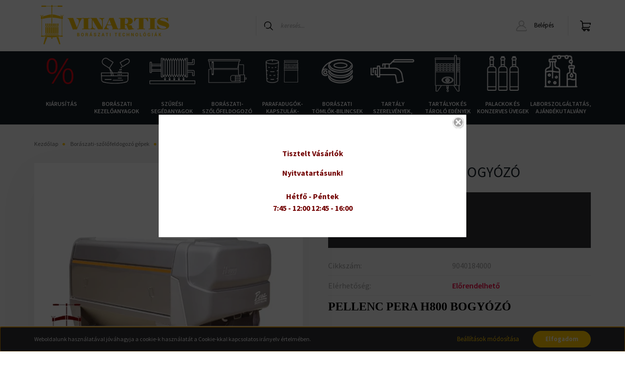

--- FILE ---
content_type: text/html; charset=UTF-8
request_url: https://vinartis.hu/pellenc-pera-h800-bogyozo-3093
body_size: 28420
content:
<!DOCTYPE html>
<html lang="hu" dir="ltr">
<head>
    <title>PELLENC PERA H800 BOGYÓZÓ</title>
    <meta charset="utf-8">
    <meta name="description" content="PELLENC PERA H800 BOGYÓZÓ termékünk most -os áron elérhető. Vásároljon kényelmesen és biztonságosan webáruházunkból, akár percek alatt!">
    <meta name="robots" content="index, follow">
    <link rel="image_src" href="https://vinartis.cdn.shoprenter.hu/custom/vinartis/image/data/product/9040183000.jpg.webp?lastmod=1713798342.1717684497">
    <meta property="og:title" content="PELLENC PERA H800 BOGYÓZÓ" />
    <meta property="og:type" content="product" />
    <meta property="og:url" content="https://vinartis.hu/pellenc-pera-h800-bogyozo-3093" />
    <meta property="og:image" content="https://vinartis.cdn.shoprenter.hu/custom/vinartis/image/cache/w1910h1000q100/product/9040183000.jpg.webp?lastmod=1713798342.1717684497" />
    <meta property="og:description" content=".cs95E872D0{text-align:left;text-indent:0pt;margin:0pt 0pt 0pt 0pt}.cs25E83580{color:#000000;background-color:transparent;font-family:'Times New..." />
    <link href="https://vinartis.cdn.shoprenter.hu/custom/vinartis/image/data/favicon_vinartis.png?lastmod=1621507059.1717684497" rel="icon" />
    <link href="https://vinartis.cdn.shoprenter.hu/custom/vinartis/image/data/favicon_vinartis.png?lastmod=1621507059.1717684497" rel="apple-touch-icon" />
    <base href="https://vinartis.hu:443" />
    <meta name="google-site-verification" content="C1PKnq_b4yXkUvEYg5imdT7Szmn0t2-bBnmnkndzfqw" />
<meta name="google-site-verification" content="oZcztiTisWfTS8xKINdh_qg8AuuwbokXOgNeQuPJFro" />

    <meta name="viewport" content="width=device-width, initial-scale=1, maximum-scale=1, user-scalable=0">
            <link href="https://vinartis.hu/pellenc-pera-h800-bogyozo-3093" rel="canonical">
    
            
                    
                <link rel="preconnect" href="https://fonts.googleapis.com">
    <link rel="preconnect" href="https://fonts.gstatic.com" crossorigin>
    <link href="https://fonts.googleapis.com/css2?family=Source+Sans+Pro:ital,wght@0,200;0,300;0,400;0,600;0,700;0,900;1,200;1,300;1,400;1,600;1,700;1,900&display=swap" rel="stylesheet">
            <link rel="stylesheet" href="https://vinartis.cdn.shoprenter.hu/web/compiled/css/fancybox2.css?v=1769069094" media="screen">
            <link rel="stylesheet" href="https://vinartis.cdn.shoprenter.hu/catalog/view/javascript/auroraoverlay/overlay.css?v=1707992185" media="screen">
            <link rel="stylesheet" href="https://vinartis.cdn.shoprenter.hu/custom/vinartis/catalog/view/theme/helsinki_global/style/1745914109.1588109655.1700126297.1629103110.css?v=null.1717684497" media="screen">
            <link rel="stylesheet" href="https://vinartis.cdn.shoprenter.hu/custom/vinartis/catalog/view/theme/helsinki_global/stylesheet/stylesheet.css?v=1662637922" media="screen">
        <script>
        window.nonProductQuality = 100;
    </script>
    <script src="//ajax.googleapis.com/ajax/libs/jquery/1.10.2/jquery.min.js"></script>
    <script>window.jQuery || document.write('<script src="https://vinartis.cdn.shoprenter.hu/catalog/view/javascript/jquery/jquery-1.10.2.min.js?v=1484139539"><\/script>');</script>
    <script type="text/javascript" src="//cdn.jsdelivr.net/npm/slick-carousel@1.8.1/slick/slick.min.js"></script>

                
        
    

    <!--Header JavaScript codes--><script src="https://vinartis.cdn.shoprenter.hu/web/compiled/js/base.js?v=1769069092"></script><script src="https://vinartis.cdn.shoprenter.hu/web/compiled/js/countdown.js?v=1769069092"></script><script src="https://vinartis.cdn.shoprenter.hu/catalog/view/javascript/auroraoverlay/overlay.min.js?v=1755178250"></script><script src="https://vinartis.cdn.shoprenter.hu/web/compiled/js/fancybox2.js?v=1769069092"></script><script src="https://vinartis.cdn.shoprenter.hu/web/compiled/js/before_starter2_head.js?v=1769069092"></script><script src="https://vinartis.cdn.shoprenter.hu/web/compiled/js/before_starter2_productpage.js?v=1769069092"></script><script src="https://vinartis.cdn.shoprenter.hu/web/compiled/js/nanobar.js?v=1769069092"></script><!--Header jQuery onLoad scripts--><script>window.countdownFormat='%D:%H:%M:%S';var BASEURL='https://vinartis.hu';Currency={"symbol_left":"","symbol_right":" Ft","decimal_place":0,"decimal_point":",","thousand_point":".","currency":"HUF","value":1};var auroraOverlayControlId='f3101f2102fb1a93f3463b142b809ebc';var ShopRenter=ShopRenter||{};ShopRenter.product={"id":3093,"sku":"9040184000","currency":"HUF","unitName":"db","price":1.27,"name":"PELLENC PERA H800 BOGY\u00d3Z\u00d3","brand":"PERA-PELLENC SA","currentVariant":[],"parent":{"id":3093,"sku":"9040184000","unitName":"db","price":1.27,"name":"PELLENC PERA H800 BOGY\u00d3Z\u00d3"}};$(document).ready(function(){$('.fancybox').fancybox({maxWidth:820,maxHeight:650,afterLoad:function(){wrapCSS=$(this.element).data('fancybox-wrapcss');if(wrapCSS){$('.fancybox-wrap').addClass(wrapCSS);}},helpers:{thumbs:{width:50,height:50}}});$('.fancybox-inline').fancybox({maxWidth:820,maxHeight:650,type:'inline'});});$(window).load(function(){var init_relatedproducts_Scroller=function(){$("#relatedproducts .aurora-scroll-click-mode").each(function(){var max=0;$(this).find($(".list_prouctname")).each(function(){var h=$(this).height();max=h>max?h:max;});$(this).find($(".list_prouctname")).each(function(){$(this).height(max);});});$("#relatedproducts .aurora-scroll-click-mode").auroraScroll({autoMode:"click",frameRate:60,speed:2.5,direction:-1,elementClass:"product-snapshot",pauseAfter:false,horizontal:true,visible:1,arrowsPosition:1},function(){initAurora();});}
init_relatedproducts_Scroller();});</script><script src="https://vinartis.cdn.shoprenter.hu/web/compiled/js/vue/manifest.bundle.js?v=1769069090"></script><script>var ShopRenter=ShopRenter||{};ShopRenter.onCartUpdate=function(callable){document.addEventListener('cartChanged',callable)};ShopRenter.onItemAdd=function(callable){document.addEventListener('AddToCart',callable)};ShopRenter.onItemDelete=function(callable){document.addEventListener('deleteCart',callable)};ShopRenter.onSearchResultViewed=function(callable){document.addEventListener('AuroraSearchResultViewed',callable)};ShopRenter.onSubscribedForNewsletter=function(callable){document.addEventListener('AuroraSubscribedForNewsletter',callable)};ShopRenter.onCheckoutInitiated=function(callable){document.addEventListener('AuroraCheckoutInitiated',callable)};ShopRenter.onCheckoutShippingInfoAdded=function(callable){document.addEventListener('AuroraCheckoutShippingInfoAdded',callable)};ShopRenter.onCheckoutPaymentInfoAdded=function(callable){document.addEventListener('AuroraCheckoutPaymentInfoAdded',callable)};ShopRenter.onCheckoutOrderConfirmed=function(callable){document.addEventListener('AuroraCheckoutOrderConfirmed',callable)};ShopRenter.onCheckoutOrderPaid=function(callable){document.addEventListener('AuroraOrderPaid',callable)};ShopRenter.onCheckoutOrderPaidUnsuccessful=function(callable){document.addEventListener('AuroraOrderPaidUnsuccessful',callable)};ShopRenter.onProductPageViewed=function(callable){document.addEventListener('AuroraProductPageViewed',callable)};ShopRenter.onMarketingConsentChanged=function(callable){document.addEventListener('AuroraMarketingConsentChanged',callable)};ShopRenter.onCustomerRegistered=function(callable){document.addEventListener('AuroraCustomerRegistered',callable)};ShopRenter.onCustomerLoggedIn=function(callable){document.addEventListener('AuroraCustomerLoggedIn',callable)};ShopRenter.onCustomerUpdated=function(callable){document.addEventListener('AuroraCustomerUpdated',callable)};ShopRenter.onCartPageViewed=function(callable){document.addEventListener('AuroraCartPageViewed',callable)};ShopRenter.customer={"userId":0,"userClientIP":"3.144.194.247","userGroupId":8,"customerGroupTaxMode":"gross","customerGroupPriceMode":"gross_net_tax","email":"","phoneNumber":"","name":{"firstName":"","lastName":""}};ShopRenter.theme={"name":"helsinki_global","family":"helsinki","parent":""};ShopRenter.shop={"name":"vinartis","locale":"hu","currency":{"code":"HUF","rate":1},"domain":"vinartis.myshoprenter.hu"};ShopRenter.page={"route":"product\/product","queryString":"pellenc-pera-h800-bogyozo-3093"};ShopRenter.formSubmit=function(form,callback){callback();};let loadedAsyncScriptCount=0;function asyncScriptLoaded(position){loadedAsyncScriptCount++;if(position==='body'){if(document.querySelectorAll('.async-script-tag').length===loadedAsyncScriptCount){if(/complete|interactive|loaded/.test(document.readyState)){document.dispatchEvent(new CustomEvent('asyncScriptsLoaded',{}));}else{document.addEventListener('DOMContentLoaded',()=>{document.dispatchEvent(new CustomEvent('asyncScriptsLoaded',{}));});}}}}</script><script type="text/javascript"async class="async-script-tag"onload="asyncScriptLoaded('header')"src="https://onsite.optimonk.com/script.js?account=140222"></script><script type="text/javascript"src="https://vinartis.cdn.shoprenter.hu/web/compiled/js/vue/customerEventDispatcher.bundle.js?v=1769069090"></script>                
            
            <script>window.dataLayer=window.dataLayer||[];function gtag(){dataLayer.push(arguments)};var ShopRenter=ShopRenter||{};ShopRenter.config=ShopRenter.config||{};ShopRenter.config.googleConsentModeDefaultValue="denied";</script>                        <script type="text/javascript" src="https://vinartis.cdn.shoprenter.hu/web/compiled/js/vue/googleConsentMode.bundle.js?v=1769069090"></script>

            
            <!-- Google Tag Manager -->
<script>(function(w,d,s,l,i){w[l]=w[l]||[];w[l].push({'gtm.start':
new Date().getTime(),event:'gtm.js'});var f=d.getElementsByTagName(s)[0],
j=d.createElement(s),dl=l!='dataLayer'?'&l='+l:'';j.async=true;j.src=
'https://www.googletagmanager.com/gtm.js?id='+i+dl;f.parentNode.insertBefore(j,f);
})(window,document,'script','dataLayer','GTM-WT32TWDJ');</script>
<!-- End Google Tag Manager -->
            
            
                <!--Global site tag(gtag.js)--><script async src="https://www.googletagmanager.com/gtag/js?id=AW-755256100"></script><script>window.dataLayer=window.dataLayer||[];function gtag(){dataLayer.push(arguments);}
gtag('js',new Date());gtag('config','AW-755256100',{"allow_enhanced_conversions":true});</script>    
    
</head>
<body id="body" class="page-body product-page-body show-quantity-in-module helsinki_global-body desktop-device-body header--style-1" role="document">
<script>var bodyComputedStyle=window.getComputedStyle(document.body);ShopRenter.theme.breakpoints={'xs':parseInt(bodyComputedStyle.getPropertyValue('--breakpoint-xs')),'sm':parseInt(bodyComputedStyle.getPropertyValue('--breakpoint-sm')),'md':parseInt(bodyComputedStyle.getPropertyValue('--breakpoint-md')),'lg':parseInt(bodyComputedStyle.getPropertyValue('--breakpoint-lg')),'xl':parseInt(bodyComputedStyle.getPropertyValue('--breakpoint-xl'))}</script><!--Google Tag Manager(noscript)--><!--Google<!--End Google Tag Manager(noscript)--><div id="fb-root"></div><script>(function(d,s,id){var js,fjs=d.getElementsByTagName(s)[0];if(d.getElementById(id))return;js=d.createElement(s);js.id=id;js.src="//connect.facebook.net/hu_HU/sdk/xfbml.customerchat.js#xfbml=1&version=v2.12&autoLogAppEvents=1";fjs.parentNode.insertBefore(js,fjs);}(document,"script","facebook-jssdk"));</script>
                    

<!-- cached --><div class="Fixed nanobar bg-dark js-nanobar-first-login">
    <div class="container nanobar-container">
        <div class="row flex-column flex-sm-row">
            <div class="col-12 col-sm-6 col-lg-8 nanobar-text-cookies align-self-center text-sm-left">
                Weboldalunk használatával jóváhagyja a cookie-k használatát a Cookie-kkal kapcsolatos irányelv értelmében.
            </div>
            <div class="col-12 col-sm-6 col-lg-4 nanobar-buttons m-sm-0 text-center text-sm-right">
                <a href="" class="btn btn-link nanobar-settings-button js-nanobar-settings-button">
                    Beállítások módosítása
                </a>
                <a href="" class="btn btn-primary nanobar-btn js-nanobar-close-cookies" data-button-save-text="Beállítások mentése">
                    Elfogadom
                </a>
            </div>
        </div>
        <div class="nanobar-cookies js-nanobar-cookies flex-column flex-sm-row text-left pt-3 mt-3" style="display: none;">
            <div class="form-check pt-2 pb-2 pr-2 mb-0">
                <input class="form-check-input" type="checkbox" name="required_cookies" disabled checked />
                <label class="form-check-label">
                    Szükséges cookie-k
                    <div class="cookies-help-text text-muted">
                        Ezek a cookie-k segítenek abban, hogy a webáruház használható és működőképes legyen.
                    </div>
                </label>
            </div>
            <div class="form-check pt-2 pb-2 pr-2 mb-0">
                <input class="form-check-input js-nanobar-marketing-cookies" type="checkbox" name="marketing_cookies"
                        checked/>
                <label class="form-check-label">
                    Marketing cookie-k
                    <div class="cookies-help-text text-muted">
                        Ezeket a cookie-k segítenek abban, hogy az Ön érdeklődési körének megfelelő reklámokat és termékeket jelenítsük meg a webáruházban.
                    </div>
                </label>
            </div>
        </div>
    </div>
</div>

<script>
    (function ($) {
        $(document).ready(function () {
            new AuroraNanobar.FirstLogNanobarCheckbox(jQuery('.js-nanobar-first-login'), 'bottom');
        });
    })(jQuery);
</script>
<!-- /cached -->
<!-- cached --><div class="Fixed nanobar bg-dark js-nanobar-free-shipping">
    <div class="container nanobar-container">
        <button type="button" class="close js-nanobar-close" aria-label="Close">
            <span aria-hidden="true">&times;</span>
        </button>
        <div class="nanobar-text px-3"></div>
    </div>
</div>

<script>$(document).ready(function(){document.nanobarInstance=new AuroraNanobar.FreeShippingNanobar($('.js-nanobar-free-shipping'),'bottom','0','','1');});</script><!-- /cached -->
                <!-- page-wrap -->

                <div class="page-wrap">
                                                
    <header class="sticky-header d-none d-lg-block">
                    <div class="header-top-line">
                <div class="container">
                    <div class="header-top d-flex">
                        <div class="header-top-left d-flex">
                            <!-- cached -->
    <ul class="nav headermenu-list">
                    <li class="nav-item">
                <a class="nav-link" href="https://vinartis.hu/adatkezelesi-tajekoztato-64"
                    target="_self"
                                        title="Adatkezelési tájékoztató"
                >
                    Adatkezelési tájékoztató
                </a>
                            </li>
                    <li class="nav-item">
                <a class="nav-link" href="https://vinartis.hu/customer/register"
                    target="_self"
                                        title="REGISZTRÁCIÓ"
                >
                    REGISZTRÁCIÓ
                </a>
                            </li>
                    <li class="nav-item">
                <a class="nav-link" href="https://vinartis.hu/30-napos-termek-visszakuldes-38"
                    target="_self"
                                        title="14 napos termék-visszaküldés"
                >
                    14 napos termék-visszaküldés
                </a>
                            </li>
                    <li class="nav-item">
                <a class="nav-link" href="https://vinartis.hu/aszf"
                    target="_self"
                                        title="ÁSZF"
                >
                    ÁSZF
                </a>
                            </li>
                    <li class="nav-item">
                <a class="nav-link" href="https://vinartis.hu/fizetes-szallitas-34"
                    target="_self"
                                        title="Fizetés, szállítás"
                >
                    Fizetés, szállítás
                </a>
                            </li>
            </ul>
    <!-- /cached -->
                        </div>
                        <div class="header-top-right d-flex align-items-center ml-auto">
                            <!-- cached -->


                    
    
    <div id="languageselect" class="module content-module header-position hide-top languageselect-module" >
                                    <div class="module-body">
                        <form action="/" method="post" enctype="multipart/form-data" id="language-form">
            <div class="d-flex justify-content-lg-between">
                                            <div class="language-text active cursor-pointer language-data" data-langcode="hu">
                    <span class="language-change language-code-name">hu</span>
                </div>
                                <input type="hidden" value="" name="language_code" />
                        </div>
            <script>$(window).load(function(){$('.language-change').one('click',function(){var language_code=$(this).parent('.language-data').data('langcode');$('input[name="language_code"]').attr('value',language_code);$('#language-form').submit();});});</script>        </form>
            </div>
                                </div>
    
    <!-- /cached -->
                            <!-- cached -->


                    
    
    <div id="currenciesselect" class="module content-module header-position hide-top currenciesselect-module" >
                                    <div class="module-body">
                        <form action="/" method="post" enctype="multipart/form-data">
            <select class="form-control form-control-sm currencieselect-select" name="currency_id" onchange="this.form.submit()">
                                    <option
                        value="HUF" selected="selected">
                        HUF
                    </option>
                            </select>
        </form>
            </div>
                                </div>
    
    <!-- /cached -->
                        </div>
                    </div>
                </div>
            </div>
            <div class="header-bottom-line">
                <div class="container">
                    <div class="header-bottom">
                        <nav class="navbar navbar-expand-lg justify-content-between">
                            <!-- cached -->
    <a class="navbar-brand" href="/"><img style="border: 0; max-width: 299px;" src="https://vinartis.cdn.shoprenter.hu/custom/vinartis/image/data/vinartis_logo_2020.svg?v=1629103361" title="Vinartis - Borászati technológiák" alt="Vinartis - Borászati technológiák" /></a>
<!-- /cached -->
                                                            
<div class="dropdown search-module d-flex">
    <div class="input-group">
        <div class="input-group-prepend">
            <button class="btn btn-link" onclick="moduleSearch();">
                <svg width="18" height="18" viewBox="0 0 18 18" fill="none" xmlns="https://www.w3.org/2000/svg">
    <path d="M7.38281 0C11.4537 0 14.7656 3.31193 14.7656 7.38281C14.7656 9.17381 14.1246 10.8179 13.0599 12.0977L17.7924 16.798C18.0679 17.0717 18.0694 17.5168 17.7958 17.7924C17.6583 17.9307 17.4776 18 17.2969 18C17.1177 18 16.9386 17.9319 16.8014 17.7957L12.0625 13.089C10.7878 14.1363 9.15739 14.7656 7.38281 14.7656C6.11627 14.7656 4.86647 14.4393 3.76861 13.8218C3.43012 13.6315 3.31007 13.2028 3.50044 12.8643C3.69077 12.5259 4.11947 12.4057 4.45795 12.5961C5.34579 13.0955 6.3572 13.3594 7.38281 13.3594C10.6783 13.3594 13.3594 10.6783 13.3594 7.38281C13.3594 4.08733 10.6783 1.40625 7.38281 1.40625C4.08733 1.40625 1.40625 4.08733 1.40625 7.38281C1.40625 8.42101 1.67636 9.44328 2.18732 10.3391C2.37973 10.6765 2.26223 11.1059 1.92494 11.2983C1.58762 11.4906 1.15822 11.3732 0.965811 11.0359C0.333982 9.92812 0 8.66492 0 7.38281C0 3.31193 3.31193 0 7.38281 0Z" fill="currentColor"/>
</svg>

            </button>
        </div>
        <input class="form-control disableAutocomplete" type="text" placeholder="keresés..." value=""
               id="filter_keyword" 
               onclick="this.value=(this.value==this.defaultValue)?'':this.value;"/>
    </div>

    <input type="hidden" id="filter_description" value="0"/>
    <input type="hidden" id="search_shopname" value="vinartis"/>
    <div id="results" class="dropdown-menu search-results"></div>
</div>



                                                        <!-- cached -->
    <div class="header-login">
        <ul class="nav login-list">
                            <li class="nav-item">
                    <a class="nav-link" href="index.php?route=account/login" title="Belépés">
                        <svg class="icon-user" width="22" height="22" viewBox="0 0 22 22" fill="none" xmlns="https://www.w3.org/2000/svg">
    <path d="M21.9446 18.8513C21.8479 18.3867 21.3929 18.0885 20.9281 18.1852C20.4634 18.2819 20.1652 18.737 20.2619 19.2017C20.3176 19.4693 20.2513 19.7436 20.0799 19.9544C19.9806 20.0765 19.7593 20.2812 19.3924 20.2812H2.60825C2.24138 20.2812 2.02005 20.0765 1.92079 19.9544C1.74939 19.7437 1.68305 19.4693 1.73878 19.2017C2.63064 14.9179 6.4091 11.7886 10.7725 11.6831C10.8481 11.686 10.924 11.6875 11.0003 11.6875C11.0769 11.6875 11.1531 11.686 11.229 11.6831C14.3027 11.7568 17.1436 13.3136 18.864 15.8794C19.1283 16.2736 19.6621 16.3789 20.0564 16.1146C20.4506 15.8503 20.5559 15.3165 20.2916 14.9223C18.8815 12.8192 16.8339 11.29 14.4992 10.5215C15.9219 9.45467 16.8441 7.75487 16.8441 5.84375C16.8441 2.62152 14.2226 0 11.0003 0C7.77808 0 5.1566 2.62152 5.1566 5.84375C5.1566 7.75603 6.07991 9.45673 7.50411 10.5235C6.19924 10.9531 4.97484 11.6216 3.9032 12.503C1.93815 14.1194 0.571877 16.3739 0.0561231 18.8513C-0.105525 19.6277 0.0881348 20.425 0.587346 21.0388C1.08411 21.6497 1.82072 22 2.60825 22H19.3924C20.18 22 20.9166 21.6497 21.4133 21.0388C21.9126 20.425 22.1062 19.6277 21.9446 18.8513ZM6.87535 5.84375C6.87535 3.5692 8.7258 1.71875 11.0003 1.71875C13.2749 1.71875 15.1253 3.5692 15.1253 5.84375C15.1253 8.04826 13.387 9.85441 11.2091 9.96351C11.1397 9.96222 11.07 9.96157 11.0003 9.96157C10.931 9.96157 10.8616 9.96226 10.7924 9.96355C8.61408 9.85488 6.87535 8.04856 6.87535 5.84375Z" fill="currentColor"/>
</svg>

                        Belépés
                    </a>
                </li>
                    </ul>
    </div>
<!-- /cached -->
                            
                            <div id="js-cart">
                                <hx:include src="/_fragment?_path=_format%3Dhtml%26_locale%3Den%26_controller%3Dmodule%252Fcart&amp;_hash=m51LYDwfz6GDPJj7gLyU7ScqVSXUYwJgu9gvmLIZbBY%3D"></hx:include>
                            </div>
                        </nav>
                    </div>
                </div>
            </div>
            <div class="header-category">
                <div class="container">
                    <nav class="navbar header-category-navbar">
                        


                    
            <div id="module_category_wrapper" class="module-category-wrapper">
    
    <div id="category" class="module content-module header-position category-module" >
                <div class="module-body">
                        <div id="category-nav">
            


<ul class="nav category category-menu sf-menu sf-horizontal cached">
    <li id="cat_695" class="nav-item item category-list module-list even">
    <a href="https://vinartis.hu/kiarusitas-695" class="nav-link">
        Kiárusítás
    </a>
    </li><li id="cat_458" class="nav-item item category-list module-list parent odd">
    <a href="https://vinartis.hu/boraszati-kezeloanyagok-458" class="nav-link">
        Borászati kezelőanyagok
    </a>
            <ul class="nav flex-column children"><li id="cat_467" class="nav-item item category-list module-list even">
    <a href="https://vinartis.hu/boraszati-kezeloanyagok-458/aktiv-szenek-467" class="nav-link">
        Aktív szenek
    </a>
    </li><li id="cat_468" class="nav-item item category-list module-list odd">
    <a href="https://vinartis.hu/boraszati-kezeloanyagok-458/almasav-bontas-468" class="nav-link">
        Almasav bontás
    </a>
    </li><li id="cat_469" class="nav-item item category-list module-list even">
    <a href="https://vinartis.hu/boraszati-kezeloanyagok-458/aromak-469" class="nav-link">
        Aromák
    </a>
    </li><li id="cat_470" class="nav-item item category-list module-list odd">
    <a href="https://vinartis.hu/boraszati-kezeloanyagok-458/bio-boraszati-anyagok-470" class="nav-link">
        Bio borászati anyagok
    </a>
    </li><li id="cat_471" class="nav-item item category-list module-list even">
    <a href="https://vinartis.hu/boraszati-kezeloanyagok-458/cimkeragasztok-471" class="nav-link">
        Címkeragasztók
    </a>
    </li><li id="cat_472" class="nav-item item category-list module-list parent odd">
    <a href="https://vinartis.hu/boraszati-kezeloanyagok-458/derito-szerek-472" class="nav-link">
        Derítő szerek
    </a>
            <ul class="nav flex-column children"><li id="cat_484" class="nav-item item category-list module-list even">
    <a href="https://vinartis.hu/boraszati-kezeloanyagok-458/derito-szerek-472/bentonit-alapu-deritoszerek-484" class="nav-link">
        Bentonit alapú deritőszerek
    </a>
    </li><li id="cat_485" class="nav-item item category-list module-list odd">
    <a href="https://vinartis.hu/boraszati-kezeloanyagok-458/derito-szerek-472/deritoszer-femekre-485" class="nav-link">
        Derítőszer fémekre
    </a>
    </li><li id="cat_486" class="nav-item item category-list module-list even">
    <a href="https://vinartis.hu/boraszati-kezeloanyagok-458/derito-szerek-472/kazein-alapu-deritoszerek-486" class="nav-link">
        Kazein alapú deritőszerek
    </a>
    </li><li id="cat_487" class="nav-item item category-list module-list odd">
    <a href="https://vinartis.hu/boraszati-kezeloanyagok-458/derito-szerek-472/komplex-deritoszerek-487" class="nav-link">
        Komplex deritőszerek
    </a>
    </li><li id="cat_488" class="nav-item item category-list module-list even">
    <a href="https://vinartis.hu/boraszati-kezeloanyagok-458/derito-szerek-472/kovasav-oldatok-488" class="nav-link">
        Kovasav oldatok
    </a>
    </li><li id="cat_489" class="nav-item item category-list module-list odd">
    <a href="https://vinartis.hu/boraszati-kezeloanyagok-458/derito-szerek-472/szintetikus-deritoszerek-489" class="nav-link">
        Szintetikus deritőszerek
    </a>
    </li><li id="cat_490" class="nav-item item category-list module-list even">
    <a href="https://vinartis.hu/boraszati-kezeloanyagok-458/derito-szerek-472/tannin-490" class="nav-link">
        Tannin
    </a>
    </li><li id="cat_491" class="nav-item item category-list module-list odd">
    <a href="https://vinartis.hu/boraszati-kezeloanyagok-458/derito-szerek-472/tojasfeherje-alapu-deritoszerek-491" class="nav-link">
        Tojásfehérje alapú deritőszerek
    </a>
    </li><li id="cat_492" class="nav-item item category-list module-list even">
    <a href="https://vinartis.hu/boraszati-kezeloanyagok-458/derito-szerek-472/zselatin-492" class="nav-link">
        Zselatin
    </a>
    </li></ul>
    </li><li id="cat_473" class="nav-item item category-list module-list even">
    <a href="https://vinartis.hu/boraszati-kezeloanyagok-458/elelmiszeripari-sav-473" class="nav-link">
        Élelmiszeripari sav
    </a>
    </li><li id="cat_474" class="nav-item item category-list module-list odd">
    <a href="https://vinartis.hu/boraszati-kezeloanyagok-458/elelmiszeripari-zsirok-faggyuk-es-olajok-474" class="nav-link">
        Élelmiszeripari zsírok, faggyúk és olajok
    </a>
    </li><li id="cat_475" class="nav-item item category-list module-list even">
    <a href="https://vinartis.hu/boraszati-kezeloanyagok-458/elemiszeripari-szinanyagok-475" class="nav-link">
        Élemiszeripari színanyagok
    </a>
    </li><li id="cat_476" class="nav-item item category-list module-list odd">
    <a href="https://vinartis.hu/boraszati-kezeloanyagok-458/enzimek-476" class="nav-link">
        Enzimek
    </a>
    </li><li id="cat_477" class="nav-item item category-list module-list even">
    <a href="https://vinartis.hu/boraszati-kezeloanyagok-458/fajelesztok-477" class="nav-link">
        Fajélesztők
    </a>
    </li><li id="cat_478" class="nav-item item category-list module-list parent odd">
    <a href="https://vinartis.hu/boraszati-kezeloanyagok-458/izharmonizalok-478" class="nav-link">
        Ízharmónizálók
    </a>
            <ul class="nav flex-column children"><li id="cat_493" class="nav-item item category-list module-list even">
    <a href="https://vinartis.hu/boraszati-kezeloanyagok-458/izharmonizalok-478/mannoproteinek-es-poliszacharid-komplexek-493" class="nav-link">
        Mannoproteinek és poliszacharid komplexek
    </a>
    </li><li id="cat_494" class="nav-item item category-list module-list odd">
    <a href="https://vinartis.hu/boraszati-kezeloanyagok-458/izharmonizalok-478/savcsokkentok-494" class="nav-link">
        Savcsökkentők
    </a>
    </li><li id="cat_495" class="nav-item item category-list module-list even">
    <a href="https://vinartis.hu/boraszati-kezeloanyagok-458/izharmonizalok-478/tanninok-495" class="nav-link">
        Tanninok
    </a>
    </li></ul>
    </li><li id="cat_479" class="nav-item item category-list module-list even">
    <a href="https://vinartis.hu/boraszati-kezeloanyagok-458/must-suritmeny-479" class="nav-link">
        Must sűrítmény
    </a>
    </li><li id="cat_480" class="nav-item item category-list module-list odd">
    <a href="https://vinartis.hu/boraszati-kezeloanyagok-458/stabilizalo-szerek-480" class="nav-link">
        Stabilizáló szerek
    </a>
    </li><li id="cat_481" class="nav-item item category-list module-list even">
    <a href="https://vinartis.hu/boraszati-kezeloanyagok-458/tapsok-481" class="nav-link">
        Tápsók
    </a>
    </li><li id="cat_482" class="nav-item item category-list module-list odd">
    <a href="https://vinartis.hu/boraszati-kezeloanyagok-458/tisztitoszerek-482" class="nav-link">
        Tisztitószerek
    </a>
    </li><li id="cat_483" class="nav-item item category-list module-list parent even">
    <a href="https://vinartis.hu/boraszati-kezeloanyagok-458/tolgyfa-chipskockakrudak-483" class="nav-link">
        Tölgyfa chips,kockák,rudak
    </a>
            <ul class="nav flex-column children"><li id="cat_722" class="nav-item item category-list module-list even">
    <a href="https://vinartis.hu/boraszati-kezeloanyagok-458/tolgyfa-chipskockakrudak-483/tolgyfa-chipsek-05-kg-kiszerelesben-722" class="nav-link">
        TÖLGYFA CHIPSEK 0,5 KG KISZERELÉSBEN
    </a>
    </li><li id="cat_724" class="nav-item item category-list module-list odd">
    <a href="https://vinartis.hu/boraszati-kezeloanyagok-458/tolgyfa-chipskockakrudak-483/tolgyfa-chipsek-zsakos-kiszerelesben-724" class="nav-link">
        TÖLGYFA CHIPSEK ZSÁKOS KISZERELÉSBEN
    </a>
    </li><li id="cat_755" class="nav-item item category-list module-list even">
    <a href="https://vinartis.hu/boraszati-kezeloanyagok-458/tolgyfa-chipskockakrudak-483/tolgyfa-forgacsok-05-kg-kiszerelesben-755" class="nav-link">
        TÖLGYFA FORGÁCSOK 0,5 KG KISZERELÉSBEN
    </a>
    </li><li id="cat_756" class="nav-item item category-list module-list odd">
    <a href="https://vinartis.hu/boraszati-kezeloanyagok-458/tolgyfa-chipskockakrudak-483/tolgyfa-forgacsok-zsakos-kiszerelesben-756" class="nav-link">
        TÖLGYFA FORGÁCSOK ZSÁKOS KISZERELÉSBEN
    </a>
    </li><li id="cat_757" class="nav-item item category-list module-list even">
    <a href="https://vinartis.hu/boraszati-kezeloanyagok-458/tolgyfa-chipskockakrudak-483/tolgyfa-kockak-05-kg-kiszerelesben-757" class="nav-link">
        TÖLGYFA KOCKÁK 0,5 KG KISZERELÉSBEN
    </a>
    </li><li id="cat_760" class="nav-item item category-list module-list odd">
    <a href="https://vinartis.hu/boraszati-kezeloanyagok-458/tolgyfa-chipskockakrudak-483/tolgyfa-kockak-zsakos-kiszerelesben-760" class="nav-link">
        TÖLGYFA KOCKÁK ZSÁKOS KISZERELÉSBEN
    </a>
    </li></ul>
    </li></ul>
    </li><li id="cat_462" class="nav-item item category-list module-list parent even">
    <a href="https://vinartis.hu/szuresi-segedanyagok-462" class="nav-link">
        Szűrési segédanyagok
    </a>
            <ul class="nav flex-column children"><li id="cat_580" class="nav-item item category-list module-list even">
    <a href="https://vinartis.hu/szuresi-segedanyagok-462/kovafoldek-580" class="nav-link">
        Kovaföldek
    </a>
    </li><li id="cat_581" class="nav-item item category-list module-list parent odd">
    <a href="https://vinartis.hu/szuresi-segedanyagok-462/szurogyertyak-581" class="nav-link">
        Szűrőgyertyák
    </a>
            <ul class="nav flex-column children"><li id="cat_583" class="nav-item item category-list module-list even">
    <a href="https://vinartis.hu/szuresi-segedanyagok-462/szurogyertyak-581/10-col-meretben-583" class="nav-link">
        10 col méretben
    </a>
    </li><li id="cat_584" class="nav-item item category-list module-list odd">
    <a href="https://vinartis.hu/szuresi-segedanyagok-462/szurogyertyak-581/30-col-meretben-584" class="nav-link">
        30 col méretben
    </a>
    </li></ul>
    </li><li id="cat_582" class="nav-item item category-list module-list parent even">
    <a href="https://vinartis.hu/szuresi-segedanyagok-462/szurolapok-582" class="nav-link">
        Szűrőlapok
    </a>
            <ul class="nav flex-column children"><li id="cat_585" class="nav-item item category-list module-list even">
    <a href="https://vinartis.hu/szuresi-segedanyagok-462/szurolapok-582/20x10cm-585" class="nav-link">
        20x10cm
    </a>
    </li><li id="cat_586" class="nav-item item category-list module-list odd">
    <a href="https://vinartis.hu/szuresi-segedanyagok-462/szurolapok-582/20x20cm-586" class="nav-link">
        20x20cm
    </a>
    </li><li id="cat_587" class="nav-item item category-list module-list even">
    <a href="https://vinartis.hu/szuresi-segedanyagok-462/szurolapok-582/40x40cm-587" class="nav-link">
        40x40cm
    </a>
    </li><li id="cat_588" class="nav-item item category-list module-list odd">
    <a href="https://vinartis.hu/szuresi-segedanyagok-462/szurolapok-582/60x60cm-588" class="nav-link">
        60x60cm
    </a>
    </li></ul>
    </li></ul>
    </li><li id="cat_459" class="nav-item item category-list module-list parent odd">
    <a href="https://vinartis.hu/boraszati-szolofeldogozo-gepek-459" class="nav-link">
        Borászati-szőlőfeldogozó gépek
    </a>
            <ul class="nav flex-column children"><li id="cat_496" class="nav-item item category-list module-list even">
    <a href="https://vinartis.hu/boraszati-szolofeldogozo-gepek-459/atfolyasmerok-496" class="nav-link">
        Átfolyásmérők
    </a>
    </li><li id="cat_497" class="nav-item item category-list module-list odd">
    <a href="https://vinartis.hu/boraszati-szolofeldogozo-gepek-459/bag-in-box-toltok-497" class="nav-link">
        Bag in Box töltők
    </a>
    </li><li id="cat_498" class="nav-item item category-list module-list even">
    <a href="https://vinartis.hu/boraszati-szolofeldogozo-gepek-459/bogyozok-498" class="nav-link">
        Bogyózók
    </a>
    </li><li id="cat_687" class="nav-item item category-list module-list odd">
    <a href="https://vinartis.hu/boraszati-szolofeldogozo-gepek-459/bor-es-must-huto-687" class="nav-link">
        Bor és Must Hűtő
    </a>
    </li><li id="cat_499" class="nav-item item category-list module-list even">
    <a href="https://vinartis.hu/boraszati-szolofeldogozo-gepek-459/cimkezogepek-499" class="nav-link">
        Címkézőgépek
    </a>
    </li><li id="cat_500" class="nav-item item category-list module-list odd">
    <a href="https://vinartis.hu/boraszati-szolofeldogozo-gepek-459/csavarzaro-gepek-500" class="nav-link">
        Csavarzáró gépek
    </a>
    </li><li id="cat_501" class="nav-item item category-list module-list even">
    <a href="https://vinartis.hu/boraszati-szolofeldogozo-gepek-459/daralok-501" class="nav-link">
        Darálók
    </a>
    </li><li id="cat_502" class="nav-item item category-list module-list odd">
    <a href="https://vinartis.hu/boraszati-szolofeldogozo-gepek-459/dugozo-gepek-502" class="nav-link">
        Dugózó gépek
    </a>
    </li><li id="cat_503" class="nav-item item category-list module-list even">
    <a href="https://vinartis.hu/boraszati-szolofeldogozo-gepek-459/egyeb-gepek-503" class="nav-link">
        Egyéb gépek
    </a>
    </li><li id="cat_504" class="nav-item item category-list module-list parent odd">
    <a href="https://vinartis.hu/boraszati-szolofeldogozo-gepek-459/gepalkatreszek-504" class="nav-link">
        Gépalkatrészek
    </a>
            <ul class="nav flex-column children"><li id="cat_517" class="nav-item item category-list module-list even">
    <a href="https://vinartis.hu/boraszati-szolofeldogozo-gepek-459/gepalkatreszek-504/ebara-alkatreszek-517" class="nav-link">
        Ebara alkatrészek
    </a>
    </li><li id="cat_518" class="nav-item item category-list module-list odd">
    <a href="https://vinartis.hu/boraszati-szolofeldogozo-gepek-459/gepalkatreszek-504/egyeb-alkatreszek-518" class="nav-link">
        Egyéb alkatrészek
    </a>
    </li><li id="cat_519" class="nav-item item category-list module-list even">
    <a href="https://vinartis.hu/boraszati-szolofeldogozo-gepek-459/gepalkatreszek-504/enolmatic-alkatreszek-519" class="nav-link">
        Enolmatic alkatrészek
    </a>
    </li><li id="cat_520" class="nav-item item category-list module-list odd">
    <a href="https://vinartis.hu/boraszati-szolofeldogozo-gepek-459/gepalkatreszek-504/gumilapatkerekek-520" class="nav-link">
        Gumilapátkerekek
    </a>
    </li><li id="cat_521" class="nav-item item category-list module-list even">
    <a href="https://vinartis.hu/boraszati-szolofeldogozo-gepek-459/gepalkatreszek-504/rover-alkatreszek-521" class="nav-link">
        Rover Alkatrészek
    </a>
    </li><li id="cat_522" class="nav-item item category-list module-list odd">
    <a href="https://vinartis.hu/boraszati-szolofeldogozo-gepek-459/gepalkatreszek-504/spagni-toltogep-alkatresz-522" class="nav-link">
        Spagni töltőgép alkatrész
    </a>
    </li><li id="cat_523" class="nav-item item category-list module-list even">
    <a href="https://vinartis.hu/boraszati-szolofeldogozo-gepek-459/gepalkatreszek-504/zambelli-alkatreszek-523" class="nav-link">
        Zambelli alkatrészek
    </a>
    </li></ul>
    </li><li id="cat_691" class="nav-item item category-list module-list even">
    <a href="https://vinartis.hu/boraszati-szolofeldogozo-gepek-459/hasznalt-gepek-691" class="nav-link">
        Használt gépek
    </a>
    </li><li id="cat_505" class="nav-item item category-list module-list odd">
    <a href="https://vinartis.hu/boraszati-szolofeldogozo-gepek-459/kapszula-gorgozok-505" class="nav-link">
        Kapszula görgözők
    </a>
    </li><li id="cat_516" class="nav-item item category-list module-list parent even">
    <a href="https://vinartis.hu/boraszati-szolofeldogozo-gepek-459/kellekek-es-kiegeszitok-516" class="nav-link">
        Kellékek és kiegészítők
    </a>
            <ul class="nav flex-column children"><li id="cat_544" class="nav-item item category-list module-list even">
    <a href="https://vinartis.hu/boraszati-szolofeldogozo-gepek-459/kellekek-es-kiegeszitok-516/adagolo-lapatok-544" class="nav-link">
        Adagoló lapátok
    </a>
    </li><li id="cat_545" class="nav-item item category-list module-list odd">
    <a href="https://vinartis.hu/boraszati-szolofeldogozo-gepek-459/kellekek-es-kiegeszitok-516/boraszati-kellekek-545" class="nav-link">
        Borászati kellékek
    </a>
    </li><li id="cat_546" class="nav-item item category-list module-list even">
    <a href="https://vinartis.hu/boraszati-szolofeldogozo-gepek-459/kellekek-es-kiegeszitok-516/boraszati-muszerek-546" class="nav-link">
        Borászati műszerek
    </a>
    </li><li id="cat_547" class="nav-item item category-list module-list odd">
    <a href="https://vinartis.hu/boraszati-szolofeldogozo-gepek-459/kellekek-es-kiegeszitok-516/boros-dobozok-547" class="nav-link">
        Boros dobozok
    </a>
    </li><li id="cat_548" class="nav-item item category-list module-list even">
    <a href="https://vinartis.hu/boraszati-szolofeldogozo-gepek-459/kellekek-es-kiegeszitok-516/dugohuzok-es-egyeb-kellekek-548" class="nav-link">
        Dugóhúzók és egyéb kellékek
    </a>
    </li><li id="cat_549" class="nav-item item category-list module-list odd">
    <a href="https://vinartis.hu/boraszati-szolofeldogozo-gepek-459/kellekek-es-kiegeszitok-516/kancsok-549" class="nav-link">
        Kancsók
    </a>
    </li><li id="cat_551" class="nav-item item category-list module-list even">
    <a href="https://vinartis.hu/boraszati-szolofeldogozo-gepek-459/kellekek-es-kiegeszitok-516/kezi-palackozas-kellekei-551" class="nav-link">
        Kézi Palackozás kellékei
    </a>
    </li><li id="cat_552" class="nav-item item category-list module-list odd">
    <a href="https://vinartis.hu/boraszati-szolofeldogozo-gepek-459/kellekek-es-kiegeszitok-516/palacktarolo-kontenerek-552" class="nav-link">
        Palacktároló konténerek
    </a>
    </li><li id="cat_550" class="nav-item item category-list module-list even">
    <a href="https://vinartis.hu/boraszati-szolofeldogozo-gepek-459/kellekek-es-kiegeszitok-516/szoleszet-550" class="nav-link">
        Szőlészet
    </a>
    </li><li id="cat_553" class="nav-item item category-list module-list odd">
    <a href="https://vinartis.hu/boraszati-szolofeldogozo-gepek-459/kellekek-es-kiegeszitok-516/tolcserek-553" class="nav-link">
        Tölcsérek
    </a>
    </li></ul>
    </li><li id="cat_506" class="nav-item item category-list module-list odd">
    <a href="https://vinartis.hu/boraszati-szolofeldogozo-gepek-459/kenezo-506" class="nav-link">
        Kénező
    </a>
    </li><li id="cat_507" class="nav-item item category-list module-list even">
    <a href="https://vinartis.hu/boraszati-szolofeldogozo-gepek-459/magozogepek-507" class="nav-link">
        Magozógépek
    </a>
    </li><li id="cat_508" class="nav-item item category-list module-list odd">
    <a href="https://vinartis.hu/boraszati-szolofeldogozo-gepek-459/palackozo-gepek-508" class="nav-link">
        Palackozó gépek
    </a>
    </li><li id="cat_773" class="nav-item item category-list module-list even">
    <a href="https://vinartis.hu/boraszati-szolofeldogozo-gepek-459/pasztorozo-gepek-773" class="nav-link">
        Pasztöröző gépek
    </a>
    </li><li id="cat_509" class="nav-item item category-list module-list odd">
    <a href="https://vinartis.hu/boraszati-szolofeldogozo-gepek-459/pezsgokeszites-eszkozei-509" class="nav-link">
        Pezsgőkészítés eszközei
    </a>
    </li><li id="cat_510" class="nav-item item category-list module-list parent even">
    <a href="https://vinartis.hu/boraszati-szolofeldogozo-gepek-459/presek-510" class="nav-link">
        Prések
    </a>
            <ul class="nav flex-column children"><li id="cat_774" class="nav-item item category-list module-list even">
    <a href="https://vinartis.hu/boraszati-szolofeldogozo-gepek-459/presek-510/gyumolcsfeldolgozo-presek-774" class="nav-link">
        GYÜMÖLCSFELDOLGOZÓ PRÉSEK
    </a>
    </li><li id="cat_524" class="nav-item item category-list module-list odd">
    <a href="https://vinartis.hu/boraszati-szolofeldogozo-gepek-459/presek-510/hidraulikus-presek-524" class="nav-link">
        Hidraulikus Prések
    </a>
    </li><li id="cat_525" class="nav-item item category-list module-list even">
    <a href="https://vinartis.hu/boraszati-szolofeldogozo-gepek-459/presek-510/pneumatikus-membranpresek-525" class="nav-link">
        Pneumatikus membránprések
    </a>
    </li><li id="cat_526" class="nav-item item category-list module-list odd">
    <a href="https://vinartis.hu/boraszati-szolofeldogozo-gepek-459/presek-510/seprupres-526" class="nav-link">
        Seprűprés
    </a>
    </li><li id="cat_527" class="nav-item item category-list module-list even">
    <a href="https://vinartis.hu/boraszati-szolofeldogozo-gepek-459/presek-510/viznyomasos-presek-527" class="nav-link">
        Víznyomásos Prések
    </a>
    </li></ul>
    </li><li id="cat_511" class="nav-item item category-list module-list odd">
    <a href="https://vinartis.hu/boraszati-szolofeldogozo-gepek-459/szaturatorok-511" class="nav-link">
        Szaturátorok
    </a>
    </li><li id="cat_512" class="nav-item item category-list module-list parent even">
    <a href="https://vinartis.hu/boraszati-szolofeldogozo-gepek-459/szivattyuk-512" class="nav-link">
        Szivattyúk
    </a>
            <ul class="nav flex-column children"><li id="cat_528" class="nav-item item category-list module-list even">
    <a href="https://vinartis.hu/boraszati-szolofeldogozo-gepek-459/szivattyuk-512/csigadugattyus-szivattyuk-528" class="nav-link">
        Csigadugattyús szivattyúk
    </a>
    </li><li id="cat_529" class="nav-item item category-list module-list odd">
    <a href="https://vinartis.hu/boraszati-szolofeldogozo-gepek-459/szivattyuk-512/drill-szivattyuk-529" class="nav-link">
        Drill szivattyúk
    </a>
    </li><li id="cat_530" class="nav-item item category-list module-list even">
    <a href="https://vinartis.hu/boraszati-szolofeldogozo-gepek-459/szivattyuk-512/ebara-szivattyuk-530" class="nav-link">
        Ebara szivattyúk
    </a>
    </li><li id="cat_531" class="nav-item item category-list module-list odd">
    <a href="https://vinartis.hu/boraszati-szolofeldogozo-gepek-459/szivattyuk-512/ekszijhajtasu-szivattyuk-531" class="nav-link">
        Ékszíjhajtású szivattyúk
    </a>
    </li><li id="cat_532" class="nav-item item category-list module-list even">
    <a href="https://vinartis.hu/boraszati-szolofeldogozo-gepek-459/szivattyuk-512/enos-centrifugalis-szivattyuk-532" class="nav-link">
        ENOS centrifugális szivattyúk
    </a>
    </li><li id="cat_533" class="nav-item item category-list module-list odd">
    <a href="https://vinartis.hu/boraszati-szolofeldogozo-gepek-459/szivattyuk-512/gumilapatkerekes-cefreszivattyuk-533" class="nav-link">
        Gumilapátkerekes cefreszivattyúk
    </a>
    </li><li id="cat_534" class="nav-item item category-list module-list even">
    <a href="https://vinartis.hu/boraszati-szolofeldogozo-gepek-459/szivattyuk-512/meruloszivattyuk-534" class="nav-link">
        Merülöszivattyúk
    </a>
    </li><li id="cat_535" class="nav-item item category-list module-list odd">
    <a href="https://vinartis.hu/boraszati-szolofeldogozo-gepek-459/szivattyuk-512/perisztaltikus-szivattyuk-535" class="nav-link">
        Perisztaltikus szivattyúk
    </a>
    </li><li id="cat_536" class="nav-item item category-list module-list even">
    <a href="https://vinartis.hu/boraszati-szolofeldogozo-gepek-459/szivattyuk-512/rover-szivattyu-536" class="nav-link">
        Rover szivattyú
    </a>
    </li><li id="cat_537" class="nav-item item category-list module-list odd">
    <a href="https://vinartis.hu/boraszati-szolofeldogozo-gepek-459/szivattyuk-512/szivattyu-kiegeszitok-537" class="nav-link">
        Szivattyú kiegészítők
    </a>
    </li><li id="cat_739" class="nav-item item category-list module-list parent even">
    <a href="https://vinartis.hu/boraszati-szolofeldogozo-gepek-459/szivattyuk-512/volumetrikus-739" class="nav-link">
        Volumetrikus
    </a>
            <ul class="nav flex-column children"><li id="cat_742" class="nav-item item category-list module-list even">
    <a href="https://vinartis.hu/boraszati-szolofeldogozo-gepek-459/szivattyuk-512/volumetrikus-739/terfogat-742" class="nav-link">
        Térfogat
    </a>
    </li></ul>
    </li><li id="cat_538" class="nav-item item category-list module-list odd">
    <a href="https://vinartis.hu/boraszati-szolofeldogozo-gepek-459/szivattyuk-512/volumetrikusterfogat-538" class="nav-link">
        Volumetrikus/Térfogat
    </a>
    </li></ul>
    </li><li id="cat_513" class="nav-item item category-list module-list parent odd">
    <a href="https://vinartis.hu/boraszati-szolofeldogozo-gepek-459/szurogepek-513" class="nav-link">
        Szűrőgépek
    </a>
            <ul class="nav flex-column children"><li id="cat_697" class="nav-item item category-list module-list even">
    <a href="https://vinartis.hu/boraszati-szolofeldogozo-gepek-459/szurogepek-513/cross-flowtangencialis-szurok-697" class="nav-link">
        CROSS-FLOW/TANGENCIÁLIS SZŰRŐK
    </a>
    </li><li id="cat_539" class="nav-item item category-list module-list odd">
    <a href="https://vinartis.hu/boraszati-szolofeldogozo-gepek-459/szurogepek-513/flotalo-gepek-539" class="nav-link">
        Flotáló gépek
    </a>
    </li><li id="cat_540" class="nav-item item category-list module-list even">
    <a href="https://vinartis.hu/boraszati-szolofeldogozo-gepek-459/szurogepek-513/gyertyaszurok-540" class="nav-link">
        Gyertyaszűrők
    </a>
    </li><li id="cat_541" class="nav-item item category-list module-list odd">
    <a href="https://vinartis.hu/boraszati-szolofeldogozo-gepek-459/szurogepek-513/kovafoldszurok-541" class="nav-link">
        Kovaföldszűrők
    </a>
    </li><li id="cat_542" class="nav-item item category-list module-list even">
    <a href="https://vinartis.hu/boraszati-szolofeldogozo-gepek-459/szurogepek-513/lapszurok-542" class="nav-link">
        Lapszűrők
    </a>
    </li><li id="cat_543" class="nav-item item category-list module-list odd">
    <a href="https://vinartis.hu/boraszati-szolofeldogozo-gepek-459/szurogepek-513/vakumdobszurok-543" class="nav-link">
        Vákumdobszűrők
    </a>
    </li></ul>
    </li><li id="cat_514" class="nav-item item category-list module-list even">
    <a href="https://vinartis.hu/boraszati-szolofeldogozo-gepek-459/tisztitogepek-514" class="nav-link">
        Tisztitógépek
    </a>
    </li></ul>
    </li><li id="cat_460" class="nav-item item category-list module-list parent even">
    <a href="https://vinartis.hu/parafadugok-kapszulak-csavarzarak-460" class="nav-link">
        Parafadugók- kapszulák- csavarzárak
    </a>
            <ul class="nav flex-column children"><li id="cat_554" class="nav-item item category-list module-list even">
    <a href="https://vinartis.hu/parafadugok-kapszulak-csavarzarak-460/csatok-csatos-uveghez-554" class="nav-link">
        Csatok-csatos üveghez
    </a>
    </li><li id="cat_555" class="nav-item item category-list module-list parent odd">
    <a href="https://vinartis.hu/parafadugok-kapszulak-csavarzarak-460/csavarzar-555" class="nav-link">
        Csavarzár
    </a>
            <ul class="nav flex-column children"><li id="cat_565" class="nav-item item category-list module-list parent even">
    <a href="https://vinartis.hu/parafadugok-kapszulak-csavarzarak-460/csavarzar-555/bvs-30x60-csavarzarak-565" class="nav-link">
        Bvs 30x60 csavarzárak
    </a>
            <ul class="nav flex-column children"><li id="cat_705" class="nav-item item category-list module-list even">
    <a href="https://vinartis.hu/parafadugok-kapszulak-csavarzarak-460/csavarzar-555/bvs-30x60-csavarzarak-565/kezi-csavarzarak-705" class="nav-link">
        MŰANYAG KÉZI CSAVARZÁRAK
    </a>
    </li><li id="cat_709" class="nav-item item category-list module-list odd">
    <a href="https://vinartis.hu/parafadugok-kapszulak-csavarzarak-460/csavarzar-555/bvs-30x60-csavarzarak-565/fem-kezi-csavarzarak-709" class="nav-link">
        FÉM KÉZI CSAVARZÁRAK
    </a>
    </li><li id="cat_710" class="nav-item item category-list module-list even">
    <a href="https://vinartis.hu/parafadugok-kapszulak-csavarzarak-460/csavarzar-555/bvs-30x60-csavarzarak-565/nem-nyomasallo-gepi-csavarzarak-nex-710" class="nav-link">
        NEM NYOMÁSÁLLÓ GÉPI CSAVARZÁRAK (NEX)
    </a>
    </li><li id="cat_713" class="nav-item item category-list module-list odd">
    <a href="https://vinartis.hu/parafadugok-kapszulak-csavarzarak-460/csavarzar-555/bvs-30x60-csavarzarak-565/nyomasallo-gepi-csavarzarak-tin-713" class="nav-link">
        NYOMÁSÁLLÓ GÉPI CSAVARZÁRAK (TIN)
    </a>
    </li></ul>
    </li><li id="cat_566" class="nav-item item category-list module-list odd">
    <a href="https://vinartis.hu/parafadugok-kapszulak-csavarzarak-460/csavarzar-555/csavarzar-pet-palackra-566" class="nav-link">
        Csavarzár pet palackra
    </a>
    </li><li id="cat_567" class="nav-item item category-list module-list even">
    <a href="https://vinartis.hu/parafadugok-kapszulak-csavarzarak-460/csavarzar-555/pilver-zar-567" class="nav-link">
        Pilfer Zár
    </a>
    </li></ul>
    </li><li id="cat_556" class="nav-item item category-list module-list parent even">
    <a href="https://vinartis.hu/parafadugok-kapszulak-csavarzarak-460/dugok-hordokhoz-556" class="nav-link">
        Dugók hordókhoz
    </a>
            <ul class="nav flex-column children"><li id="cat_568" class="nav-item item category-list module-list even">
    <a href="https://vinartis.hu/parafadugok-kapszulak-csavarzarak-460/dugok-hordokhoz-556/szilikon-dugok-568" class="nav-link">
        Szilikon dugók
    </a>
    </li><li id="cat_569" class="nav-item item category-list module-list odd">
    <a href="https://vinartis.hu/parafadugok-kapszulak-csavarzarak-460/dugok-hordokhoz-556/tolgyfa-dugok-569" class="nav-link">
        Tölgyfa dugók
    </a>
    </li></ul>
    </li><li id="cat_557" class="nav-item item category-list module-list parent odd">
    <a href="https://vinartis.hu/parafadugok-kapszulak-csavarzarak-460/dugok-palackokhoz-557" class="nav-link">
        Dugók palackokhoz
    </a>
            <ul class="nav flex-column children"><li id="cat_570" class="nav-item item category-list module-list even">
    <a href="https://vinartis.hu/parafadugok-kapszulak-csavarzarak-460/dugok-palackokhoz-557/kalapos-dugok-t-dugok-570" class="nav-link">
        Kalapos Dugók ( T dugók)
    </a>
    </li><li id="cat_571" class="nav-item item category-list module-list odd">
    <a href="https://vinartis.hu/parafadugok-kapszulak-csavarzarak-460/dugok-palackokhoz-557/kup-parafadugok-571" class="nav-link">
        Kúp parafadugók
    </a>
    </li><li id="cat_572" class="nav-item item category-list module-list even">
    <a href="https://vinartis.hu/parafadugok-kapszulak-csavarzarak-460/dugok-palackokhoz-557/parafadugok-572" class="nav-link">
        Parafadugók
    </a>
    </li><li id="cat_573" class="nav-item item category-list module-list odd">
    <a href="https://vinartis.hu/parafadugok-kapszulak-csavarzarak-460/dugok-palackokhoz-557/szintetikus-dugok-573" class="nav-link">
        Szintetikus dugók
    </a>
    </li></ul>
    </li><li id="cat_558" class="nav-item item category-list module-list even">
    <a href="https://vinartis.hu/parafadugok-kapszulak-csavarzarak-460/koronazarak-558" class="nav-link">
        Koronazárak
    </a>
    </li><li id="cat_559" class="nav-item item category-list module-list odd">
    <a href="https://vinartis.hu/parafadugok-kapszulak-csavarzarak-460/lapkak-559" class="nav-link">
        Lapkák
    </a>
    </li><li id="cat_716" class="nav-item item category-list module-list even">
    <a href="https://vinartis.hu/parafadugok-kapszulak-csavarzarak-460/parafadugok-egyedi-uvegekhez-716" class="nav-link">
        PARAFADUGÓK EGYEDI ÜVEGEKHEZ
    </a>
    </li><li id="cat_560" class="nav-item item category-list module-list odd">
    <a href="https://vinartis.hu/parafadugok-kapszulak-csavarzarak-460/pezsgos-kellekek-560" class="nav-link">
        Pezsgős Kellékek
    </a>
    </li><li id="cat_561" class="nav-item item category-list module-list even">
    <a href="https://vinartis.hu/parafadugok-kapszulak-csavarzarak-460/polilaminalt-kapszulak-561" class="nav-link">
        Polilaminált kapszulák
    </a>
    </li><li id="cat_562" class="nav-item item category-list module-list parent odd">
    <a href="https://vinartis.hu/parafadugok-kapszulak-csavarzarak-460/pvc-kapszulak-562" class="nav-link">
        PVC kapszulák
    </a>
            <ul class="nav flex-column children"><li id="cat_574" class="nav-item item category-list module-list even">
    <a href="https://vinartis.hu/parafadugok-kapszulak-csavarzarak-460/pvc-kapszulak-562/31x60-pvc-kapszulak-sormintaval-574" class="nav-link">
        31x60 Pvc kapszulák sormintával
    </a>
    </li><li id="cat_575" class="nav-item item category-list module-list odd">
    <a href="https://vinartis.hu/parafadugok-kapszulak-csavarzarak-460/pvc-kapszulak-562/31x60-pvc-kapszulak-szines-575" class="nav-link">
        31x60 Pvc kapszulák színes
    </a>
    </li><li id="cat_576" class="nav-item item category-list module-list even">
    <a href="https://vinartis.hu/parafadugok-kapszulak-csavarzarak-460/pvc-kapszulak-562/34x60-mm-pvc-kapszulak-576" class="nav-link">
        34x60 mm Pvc kapszulák
    </a>
    </li></ul>
    </li></ul>
    </li><li id="cat_463" class="nav-item item category-list module-list parent odd">
    <a href="https://vinartis.hu/boraszati-tomlok-bilincsek-463" class="nav-link">
        Borászati tömlők-bilincsek
    </a>
            <ul class="nav flex-column children"><li id="cat_589" class="nav-item item category-list module-list parent even">
    <a href="https://vinartis.hu/boraszati-tomlok-bilincsek-463/bilincsek-589" class="nav-link">
        Bilincsek
    </a>
            <ul class="nav flex-column children"><li id="cat_592" class="nav-item item category-list module-list even">
    <a href="https://vinartis.hu/boraszati-tomlok-bilincsek-463/bilincsek-589/awab-bilincsek-592" class="nav-link">
        Awab bilincsek
    </a>
    </li><li id="cat_593" class="nav-item item category-list module-list odd">
    <a href="https://vinartis.hu/boraszati-tomlok-bilincsek-463/bilincsek-589/awab-rozsdamentes-bilincsek-593" class="nav-link">
        Awab Rozsdamentes Bilincsek
    </a>
    </li><li id="cat_727" class="nav-item item category-list module-list parent even">
    <a href="https://vinartis.hu/boraszati-tomlok-bilincsek-463/bilincsek-589/morsetto-727" class="nav-link">
        Morsetto
    </a>
            <ul class="nav flex-column children"><li id="cat_730" class="nav-item item category-list module-list even">
    <a href="https://vinartis.hu/boraszati-tomlok-bilincsek-463/bilincsek-589/morsetto-727/garolla-bilincsek-730" class="nav-link">
        Garolla bilincsek
    </a>
    </li></ul>
    </li><li id="cat_594" class="nav-item item category-list module-list odd">
    <a href="https://vinartis.hu/boraszati-tomlok-bilincsek-463/bilincsek-589/morsettogarolla-bilincsek-594" class="nav-link">
        Morsetto/Garolla bilincsek
    </a>
    </li><li id="cat_595" class="nav-item item category-list module-list even">
    <a href="https://vinartis.hu/boraszati-tomlok-bilincsek-463/bilincsek-589/mpc-bilincs-595" class="nav-link">
        Mpc bilincs
    </a>
    </li><li id="cat_596" class="nav-item item category-list module-list odd">
    <a href="https://vinartis.hu/boraszati-tomlok-bilincsek-463/bilincsek-589/mpc-rozsdamentes-bilincsek-596" class="nav-link">
        MPC Rozsdamentes Bilincsek
    </a>
    </li></ul>
    </li><li id="cat_590" class="nav-item item category-list module-list parent odd">
    <a href="https://vinartis.hu/boraszati-tomlok-bilincsek-463/tomitesek-es-o-gyuruk-590" class="nav-link">
        Tömitések és o-gyűrűk
    </a>
            <ul class="nav flex-column children"><li id="cat_597" class="nav-item item category-list module-list even">
    <a href="https://vinartis.hu/boraszati-tomlok-bilincsek-463/tomitesek-es-o-gyuruk-590/ajto-es-fedel-tomitesek-597" class="nav-link">
        Ajtó és fedél tömítések
    </a>
    </li><li id="cat_598" class="nav-item item category-list module-list odd">
    <a href="https://vinartis.hu/boraszati-tomlok-bilincsek-463/tomitesek-es-o-gyuruk-590/hollandi-tomitesek-598" class="nav-link">
        Hollandi tömítések
    </a>
    </li><li id="cat_764" class="nav-item item category-list module-list parent even">
    <a href="https://vinartis.hu/boraszati-tomlok-bilincsek-463/tomitesek-es-o-gyuruk-590/lapszuro-tomitesek-morsetto-764" class="nav-link">
        Lapszűrő tömitések Morsetto
    </a>
            <ul class="nav flex-column children"><li id="cat_767" class="nav-item item category-list module-list even">
    <a href="https://vinartis.hu/boraszati-tomlok-bilincsek-463/tomitesek-es-o-gyuruk-590/lapszuro-tomitesek-morsetto-764/garolla-tomites-767" class="nav-link">
        Garolla tömítés
    </a>
    </li></ul>
    </li><li id="cat_599" class="nav-item item category-list module-list odd">
    <a href="https://vinartis.hu/boraszati-tomlok-bilincsek-463/tomitesek-es-o-gyuruk-590/lapszuro-tomitesek-morsettogarolla-tomites-599" class="nav-link">
        Lapszűrő tömitések Morsetto/Garolla tömítés
    </a>
    </li><li id="cat_600" class="nav-item item category-list module-list even">
    <a href="https://vinartis.hu/boraszati-tomlok-bilincsek-463/tomitesek-es-o-gyuruk-590/o-gyuruk-600" class="nav-link">
        Ó gyűrűk
    </a>
    </li><li id="cat_601" class="nav-item item category-list module-list odd">
    <a href="https://vinartis.hu/boraszati-tomlok-bilincsek-463/tomitesek-es-o-gyuruk-590/pillangocsap-tomitesek-601" class="nav-link">
        Pillangócsap tömítések
    </a>
    </li></ul>
    </li><li id="cat_591" class="nav-item item category-list module-list parent even">
    <a href="https://vinartis.hu/boraszati-tomlok-bilincsek-463/tomlok-591" class="nav-link">
        Tömlők
    </a>
            <ul class="nav flex-column children"><li id="cat_745" class="nav-item item category-list module-list parent even">
    <a href="https://vinartis.hu/boraszati-tomlok-bilincsek-463/tomlok-591/attetszo-pvc-tomlok-745" class="nav-link">
        ÁTTETSZŐ PVC TÖMLŐK
    </a>
            <ul class="nav flex-column children"><li id="cat_748" class="nav-item item category-list module-list even">
    <a href="https://vinartis.hu/boraszati-tomlok-bilincsek-463/tomlok-591/attetszo-pvc-tomlok-745/szintjelzo-tomlok-748" class="nav-link">
        SZINTJELZŐ TÖMLŐK
    </a>
    </li></ul>
    </li><li id="cat_700" class="nav-item item category-list module-list odd">
    <a href="https://vinartis.hu/boraszati-tomlok-bilincsek-463/tomlok-591/attetszo-pvc-tomlok-szintjelzo-tomlok-700" class="nav-link">
        ÁTTETSZŐ PVC TÖMLŐK/ SZINTJELZŐ TÖMLŐK
    </a>
    </li><li id="cat_602" class="nav-item item category-list module-list even">
    <a href="https://vinartis.hu/boraszati-tomlok-bilincsek-463/tomlok-591/boraszati-gege-tomlok-602" class="nav-link">
        Borászati gége tömlők
    </a>
    </li><li id="cat_603" class="nav-item item category-list module-list odd">
    <a href="https://vinartis.hu/boraszati-tomlok-bilincsek-463/tomlok-591/textil-betetes-tomlok-603" class="nav-link">
        Textil betétes tömlők
    </a>
    </li><li id="cat_604" class="nav-item item category-list module-list even">
    <a href="https://vinartis.hu/boraszati-tomlok-bilincsek-463/tomlok-591/vacupress-tomlok-604" class="nav-link">
        Vacupress tömlők
    </a>
    </li></ul>
    </li></ul>
    </li><li id="cat_464" class="nav-item item category-list module-list parent even">
    <a href="https://vinartis.hu/tartaly-szerelvenyek-buvonyilasok-464" class="nav-link">
        Tartály szerelvények, búvónyílások
    </a>
            <ul class="nav flex-column children"><li id="cat_605" class="nav-item item category-list module-list even">
    <a href="https://vinartis.hu/tartaly-szerelvenyek-buvonyilasok-464/buvonyilasok-605" class="nav-link">
        Búvónyílások
    </a>
    </li><li id="cat_606" class="nav-item item category-list module-list odd">
    <a href="https://vinartis.hu/tartaly-szerelvenyek-buvonyilasok-464/szilikon-tomlok-606" class="nav-link">
        Szilikon tömlők
    </a>
    </li><li id="cat_607" class="nav-item item category-list module-list even">
    <a href="https://vinartis.hu/tartaly-szerelvenyek-buvonyilasok-464/tartaly-fedelek-607" class="nav-link">
        Tartály fedelek
    </a>
    </li><li id="cat_608" class="nav-item item category-list module-list parent odd">
    <a href="https://vinartis.hu/tartaly-szerelvenyek-buvonyilasok-464/tartaly-szerelvenyek-608" class="nav-link">
        Tartály szerelvények
    </a>
            <ul class="nav flex-column children"><li id="cat_612" class="nav-item item category-list module-list even">
    <a href="https://vinartis.hu/tartaly-szerelvenyek-buvonyilasok-464/tartaly-szerelvenyek-608/csobilincsek-612" class="nav-link">
        Csőbilincsek
    </a>
    </li><li id="cat_613" class="nav-item item category-list module-list odd">
    <a href="https://vinartis.hu/tartaly-szerelvenyek-buvonyilasok-464/tartaly-szerelvenyek-608/csoszukito-hegesztheto-613" class="nav-link">
        Csőszűkítő hegeszthető
    </a>
    </li><li id="cat_614" class="nav-item item category-list module-list even">
    <a href="https://vinartis.hu/tartaly-szerelvenyek-buvonyilasok-464/tartaly-szerelvenyek-608/csoszukito-morsetto-614" class="nav-link">
        Csőszűkítő Morsetto
    </a>
    </li><li id="cat_611" class="nav-item item category-list module-list odd">
    <a href="https://vinartis.hu/tartaly-szerelvenyek-buvonyilasok-464/tartaly-szerelvenyek-608/golyoscsapok-611" class="nav-link">
        Golyóscsapok
    </a>
    </li><li id="cat_615" class="nav-item item category-list module-list even">
    <a href="https://vinartis.hu/tartaly-szerelvenyek-buvonyilasok-464/tartaly-szerelvenyek-608/hegesztheto-tomloveg-615" class="nav-link">
        Hegeszthető tömlővég
    </a>
    </li><li id="cat_616" class="nav-item item category-list module-list odd">
    <a href="https://vinartis.hu/tartaly-szerelvenyek-buvonyilasok-464/tartaly-szerelvenyek-608/hegesztheto-vegek-616" class="nav-link">
        Hegeszthető végek
    </a>
    </li><li id="cat_617" class="nav-item item category-list module-list even">
    <a href="https://vinartis.hu/tartaly-szerelvenyek-buvonyilasok-464/tartaly-szerelvenyek-608/hollandi-anyak-617" class="nav-link">
        Hollandi Anyák
    </a>
    </li><li id="cat_618" class="nav-item item category-list module-list odd">
    <a href="https://vinartis.hu/tartaly-szerelvenyek-buvonyilasok-464/tartaly-szerelvenyek-608/homerok-618" class="nav-link">
        Hőmérők
    </a>
    </li><li id="cat_619" class="nav-item item category-list module-list even">
    <a href="https://vinartis.hu/tartaly-szerelvenyek-buvonyilasok-464/tartaly-szerelvenyek-608/huto-panelek-619" class="nav-link">
        Hűtő panelek
    </a>
    </li><li id="cat_620" class="nav-item item category-list module-list odd">
    <a href="https://vinartis.hu/tartaly-szerelvenyek-buvonyilasok-464/tartaly-szerelvenyek-608/karmantyuk-620" class="nav-link">
        Karmantyúk
    </a>
    </li><li id="cat_621" class="nav-item item category-list module-list even">
    <a href="https://vinartis.hu/tartaly-szerelvenyek-buvonyilasok-464/tartaly-szerelvenyek-608/kozcsavarok-621" class="nav-link">
        Közcsavarok
    </a>
    </li><li id="cat_622" class="nav-item item category-list module-list odd">
    <a href="https://vinartis.hu/tartaly-szerelvenyek-buvonyilasok-464/tartaly-szerelvenyek-608/kupos-tomloveg-622" class="nav-link">
        Kúpos tömlővég
    </a>
    </li><li id="cat_623" class="nav-item item category-list module-list even">
    <a href="https://vinartis.hu/tartaly-szerelvenyek-buvonyilasok-464/tartaly-szerelvenyek-608/kuposveg-hegesztheto-623" class="nav-link">
        Kúposvég hegeszthető
    </a>
    </li><li id="cat_624" class="nav-item item category-list module-list odd">
    <a href="https://vinartis.hu/tartaly-szerelvenyek-buvonyilasok-464/tartaly-szerelvenyek-608/marokgomb-624" class="nav-link">
        Marokgomb
    </a>
    </li><li id="cat_626" class="nav-item item category-list module-list even">
    <a href="https://vinartis.hu/tartaly-szerelvenyek-buvonyilasok-464/tartaly-szerelvenyek-608/menetes-csovegek-626" class="nav-link">
        Menetes csővégek
    </a>
    </li><li id="cat_625" class="nav-item item category-list module-list odd">
    <a href="https://vinartis.hu/tartaly-szerelvenyek-buvonyilasok-464/tartaly-szerelvenyek-608/menetes-tomlovegek-625" class="nav-link">
        Menetes Tömlővégek
    </a>
    </li><li id="cat_627" class="nav-item item category-list module-list even">
    <a href="https://vinartis.hu/tartaly-szerelvenyek-buvonyilasok-464/tartaly-szerelvenyek-608/menetesveg-hegesztheto-627" class="nav-link">
        Menetesvég hegeszthető
    </a>
    </li><li id="cat_628" class="nav-item item category-list module-list odd">
    <a href="https://vinartis.hu/tartaly-szerelvenyek-buvonyilasok-464/tartaly-szerelvenyek-608/mintazocsapok-628" class="nav-link">
        Mintázócsapok
    </a>
    </li><li id="cat_733" class="nav-item item category-list module-list parent even">
    <a href="https://vinartis.hu/tartaly-szerelvenyek-buvonyilasok-464/tartaly-szerelvenyek-608/morsetto-733" class="nav-link">
        Morsetto
    </a>
            <ul class="nav flex-column children"><li id="cat_736" class="nav-item item category-list module-list even">
    <a href="https://vinartis.hu/tartaly-szerelvenyek-buvonyilasok-464/tartaly-szerelvenyek-608/morsetto-733/garolla-bilincsek-736" class="nav-link">
        Garolla bilincsek
    </a>
    </li></ul>
    </li><li id="cat_629" class="nav-item item category-list module-list odd">
    <a href="https://vinartis.hu/tartaly-szerelvenyek-buvonyilasok-464/tartaly-szerelvenyek-608/morsetto-tomlovegek-629" class="nav-link">
        Morsetto tömlővégek
    </a>
    </li><li id="cat_630" class="nav-item item category-list module-list even">
    <a href="https://vinartis.hu/tartaly-szerelvenyek-buvonyilasok-464/tartaly-szerelvenyek-608/morsetto-zarosapka-630" class="nav-link">
        Morsetto Zárósapka
    </a>
    </li><li id="cat_631" class="nav-item item category-list module-list odd">
    <a href="https://vinartis.hu/tartaly-szerelvenyek-buvonyilasok-464/tartaly-szerelvenyek-608/morsettogarolla-bilincsek-631" class="nav-link">
        Morsetto/Garolla bilincsek
    </a>
    </li><li id="cat_632" class="nav-item item category-list module-list even">
    <a href="https://vinartis.hu/tartaly-szerelvenyek-buvonyilasok-464/tartaly-szerelvenyek-608/mosogombok-632" class="nav-link">
        Mosógömbök
    </a>
    </li><li id="cat_633" class="nav-item item category-list module-list odd">
    <a href="https://vinartis.hu/tartaly-szerelvenyek-buvonyilasok-464/tartaly-szerelvenyek-608/nezouvegek-633" class="nav-link">
        Nézőüvegek
    </a>
    </li><li id="cat_634" class="nav-item item category-list module-list even">
    <a href="https://vinartis.hu/tartaly-szerelvenyek-buvonyilasok-464/tartaly-szerelvenyek-608/nyomasmero-orak-634" class="nav-link">
        Nyomásmérő órák
    </a>
    </li><li id="cat_635" class="nav-item item category-list module-list odd">
    <a href="https://vinartis.hu/tartaly-szerelvenyek-buvonyilasok-464/tartaly-szerelvenyek-608/patent-ivek-635" class="nav-link">
        Patent ívek
    </a>
    </li><li id="cat_636" class="nav-item item category-list module-list even">
    <a href="https://vinartis.hu/tartaly-szerelvenyek-buvonyilasok-464/tartaly-szerelvenyek-608/pillango-szelepek-636" class="nav-link">
        Pillangó szelepek
    </a>
    </li><li id="cat_637" class="nav-item item category-list module-list odd">
    <a href="https://vinartis.hu/tartaly-szerelvenyek-buvonyilasok-464/tartaly-szerelvenyek-608/porvedo-tetok-uszofedeles-tartalyokhoz-637" class="nav-link">
        Porvédő tetők úszófedeles tartályokhoz
    </a>
    </li><li id="cat_610" class="nav-item item category-list module-list even">
    <a href="https://vinartis.hu/tartaly-szerelvenyek-buvonyilasok-464/tartaly-szerelvenyek-608/szendioxid-adagolok-610" class="nav-link">
        Széndioxid adagolók
    </a>
    </li><li id="cat_638" class="nav-item item category-list module-list odd">
    <a href="https://vinartis.hu/tartaly-szerelvenyek-buvonyilasok-464/tartaly-szerelvenyek-608/szintjelzo-csapok-638" class="nav-link">
        Szintjelző csapok
    </a>
    </li><li id="cat_639" class="nav-item item category-list module-list even">
    <a href="https://vinartis.hu/tartaly-szerelvenyek-buvonyilasok-464/tartaly-szerelvenyek-608/szukito-639" class="nav-link">
        Szűkitő
    </a>
    </li><li id="cat_640" class="nav-item item category-list module-list odd">
    <a href="https://vinartis.hu/tartaly-szerelvenyek-buvonyilasok-464/tartaly-szerelvenyek-608/t-idomok-640" class="nav-link">
        T-idomok
    </a>
    </li><li id="cat_641" class="nav-item item category-list module-list even">
    <a href="https://vinartis.hu/tartaly-szerelvenyek-buvonyilasok-464/tartaly-szerelvenyek-608/tartalymosok-641" class="nav-link">
        Tartálymosók
    </a>
    </li><li id="cat_642" class="nav-item item category-list module-list odd">
    <a href="https://vinartis.hu/tartaly-szerelvenyek-buvonyilasok-464/tartaly-szerelvenyek-608/tolto-urito-szelepek-642" class="nav-link">
        Töltő-üritő szelepek
    </a>
    </li><li id="cat_643" class="nav-item item category-list module-list even">
    <a href="https://vinartis.hu/tartaly-szerelvenyek-buvonyilasok-464/tartaly-szerelvenyek-608/tomitesek-643" class="nav-link">
        Tömítések
    </a>
    </li><li id="cat_644" class="nav-item item category-list module-list odd">
    <a href="https://vinartis.hu/tartaly-szerelvenyek-buvonyilasok-464/tartaly-szerelvenyek-608/uszofedel-pumpa-644" class="nav-link">
        Úszófedél pumpa
    </a>
    </li><li id="cat_717" class="nav-item item category-list module-list even">
    <a href="https://vinartis.hu/tartaly-szerelvenyek-buvonyilasok-464/tartaly-szerelvenyek-608/gombos-anyak-tomitesek-717" class="nav-link">
        GOMBOS ANYÁK, TÖMÍTÉSEK
    </a>
    </li></ul>
    </li><li id="cat_609" class="nav-item item category-list module-list parent even">
    <a href="https://vinartis.hu/tartaly-szerelvenyek-buvonyilasok-464/uszofedelek-609" class="nav-link">
        Úszófedelek
    </a>
            <ul class="nav flex-column children"><li id="cat_645" class="nav-item item category-list module-list even">
    <a href="https://vinartis.hu/tartaly-szerelvenyek-buvonyilasok-464/uszofedelek-609/komplett-uszofedelek-645" class="nav-link">
        Komplett úszófedelek
    </a>
    </li><li id="cat_646" class="nav-item item category-list module-list odd">
    <a href="https://vinartis.hu/tartaly-szerelvenyek-buvonyilasok-464/uszofedelek-609/uszofedelek-646" class="nav-link">
        Úszófedelek
    </a>
    </li></ul>
    </li></ul>
    </li><li id="cat_465" class="nav-item item category-list module-list parent odd">
    <a href="https://vinartis.hu/tartalyok-es-tarolo-edenyek-465" class="nav-link">
        Tartályok és tároló edények
    </a>
            <ul class="nav flex-column children"><li id="cat_647" class="nav-item item category-list module-list even">
    <a href="https://vinartis.hu/tartalyok-es-tarolo-edenyek-465/bag-in-box-tasakok-647" class="nav-link">
        Bag in Box tasakok
    </a>
    </li><li id="cat_649" class="nav-item item category-list module-list odd">
    <a href="https://vinartis.hu/tartalyok-es-tarolo-edenyek-465/mezes-tartaly-649" class="nav-link">
        Mézes tartály
    </a>
    </li><li id="cat_650" class="nav-item item category-list module-list even">
    <a href="https://vinartis.hu/tartalyok-es-tarolo-edenyek-465/muanyag-hordok-650" class="nav-link">
        Műanyag hordók
    </a>
    </li><li id="cat_651" class="nav-item item category-list module-list odd">
    <a href="https://vinartis.hu/tartalyok-es-tarolo-edenyek-465/muanyag-kannak-651" class="nav-link">
        Műanyag kannák
    </a>
    </li><li id="cat_652" class="nav-item item category-list module-list even">
    <a href="https://vinartis.hu/tartalyok-es-tarolo-edenyek-465/savallo-inox-kannak-csappal-652" class="nav-link">
        Saválló inox kannák csappal
    </a>
    </li><li id="cat_653" class="nav-item item category-list module-list parent odd">
    <a href="https://vinartis.hu/tartalyok-es-tarolo-edenyek-465/savallo-tartalyok-653" class="nav-link">
        Saválló tartályok
    </a>
            <ul class="nav flex-column children"><li id="cat_648" class="nav-item item category-list module-list even">
    <a href="https://vinartis.hu/tartalyok-es-tarolo-edenyek-465/savallo-tartalyok-653/erjeszto-savallo-tartalyok-648" class="nav-link">
        Erjesztő saválló tartályok
    </a>
    </li><li id="cat_657" class="nav-item item category-list module-list odd">
    <a href="https://vinartis.hu/tartalyok-es-tarolo-edenyek-465/savallo-tartalyok-653/fix-labas-tartalyok-657" class="nav-link">
        Fixlábas úszófedeles tartályok
    </a>
    </li><li id="cat_715" class="nav-item item category-list module-list even">
    <a href="https://vinartis.hu/tartalyok-es-tarolo-edenyek-465/savallo-tartalyok-653/inox-keverotartalyok-715" class="nav-link">
        Inox keverőtartályok
    </a>
    </li><li id="cat_658" class="nav-item item category-list module-list odd">
    <a href="https://vinartis.hu/tartalyok-es-tarolo-edenyek-465/savallo-tartalyok-653/mobil-labas-uszofedles-tartalyok-658" class="nav-link">
        Mobil lábas úszófedles tartályok
    </a>
    </li><li id="cat_659" class="nav-item item category-list module-list even">
    <a href="https://vinartis.hu/tartalyok-es-tarolo-edenyek-465/savallo-tartalyok-653/zart-savallo-tartalyok-659" class="nav-link">
        Zárt saválló tartályok
    </a>
    </li></ul>
    </li><li id="cat_654" class="nav-item item category-list module-list even">
    <a href="https://vinartis.hu/tartalyok-es-tarolo-edenyek-465/savallo-tejes-kannak-654" class="nav-link">
        Saválló tejes kannák
    </a>
    </li><li id="cat_655" class="nav-item item category-list module-list odd">
    <a href="https://vinartis.hu/tartalyok-es-tarolo-edenyek-465/soros-tartalyok-655" class="nav-link">
        Sörös tartályok
    </a>
    </li><li id="cat_656" class="nav-item item category-list module-list even">
    <a href="https://vinartis.hu/tartalyok-es-tarolo-edenyek-465/tolgyfa-hordok-656" class="nav-link">
        Tölgyfa hordók
    </a>
    </li><li id="cat_762" class="nav-item item category-list module-list odd">
    <a href="https://vinartis.hu/tartalyok-es-tarolo-edenyek-465/amforak-762" class="nav-link">
        AMFORÁK
    </a>
    </li></ul>
    </li><li id="cat_466" class="nav-item item category-list module-list parent even">
    <a href="https://vinartis.hu/palackok-es-konzerves-uvegek-466" class="nav-link">
        Palackok és konzerves üvegek
    </a>
            <ul class="nav flex-column children"><li id="cat_660" class="nav-item item category-list module-list parent even">
    <a href="https://vinartis.hu/palackok-es-konzerves-uvegek-466/bontott-raklapos-uvegtermekek-660" class="nav-link">
        Bontott raklapos üvegtermékek
    </a>
            <ul class="nav flex-column children"><li id="cat_662" class="nav-item item category-list module-list even">
    <a href="https://vinartis.hu/palackok-es-konzerves-uvegek-466/bontott-raklapos-uvegtermekek-660/csavarzaras-palackok-662" class="nav-link">
        Csavarzáras palackok
    </a>
    </li><li id="cat_663" class="nav-item item category-list module-list odd">
    <a href="https://vinartis.hu/palackok-es-konzerves-uvegek-466/bontott-raklapos-uvegtermekek-660/dugos-palackok-663" class="nav-link">
        Dugós palackok
    </a>
    </li><li id="cat_775" class="nav-item item category-list module-list even">
    <a href="https://vinartis.hu/palackok-es-konzerves-uvegek-466/bontott-raklapos-uvegtermekek-660/pet-palackok-775" class="nav-link">
        Pet palackok
    </a>
    </li></ul>
    </li><li id="cat_661" class="nav-item item category-list module-list parent odd">
    <a href="https://vinartis.hu/palackok-es-konzerves-uvegek-466/egesz-raklapos-uvegtermekek-661" class="nav-link">
        Egész Raklapos üvegtermékek
    </a>
            <ul class="nav flex-column children"><li id="cat_664" class="nav-item item category-list module-list even">
    <a href="https://vinartis.hu/palackok-es-konzerves-uvegek-466/egesz-raklapos-uvegtermekek-661/csatos-uvegek-664" class="nav-link">
        Csatos üvegek
    </a>
    </li><li id="cat_665" class="nav-item item category-list module-list parent odd">
    <a href="https://vinartis.hu/palackok-es-konzerves-uvegek-466/egesz-raklapos-uvegtermekek-661/csavarzaras-borospalackok-665" class="nav-link">
        Csavarzáras Borospalackok
    </a>
            <ul class="nav flex-column children"><li id="cat_673" class="nav-item item category-list module-list even">
    <a href="https://vinartis.hu/palackok-es-konzerves-uvegek-466/egesz-raklapos-uvegtermekek-661/csavarzaras-borospalackok-665/1000-ml-bvs-673" class="nav-link">
        1000 ml bvs
    </a>
    </li><li id="cat_674" class="nav-item item category-list module-list odd">
    <a href="https://vinartis.hu/palackok-es-konzerves-uvegek-466/egesz-raklapos-uvegtermekek-661/csavarzaras-borospalackok-665/1500-ml-bvs-674" class="nav-link">
        1500 ml BVS
    </a>
    </li><li id="cat_675" class="nav-item item category-list module-list even">
    <a href="https://vinartis.hu/palackok-es-konzerves-uvegek-466/egesz-raklapos-uvegtermekek-661/csavarzaras-borospalackok-665/250-ml-bvs-675" class="nav-link">
        250 ml bvs
    </a>
    </li><li id="cat_676" class="nav-item item category-list module-list odd">
    <a href="https://vinartis.hu/palackok-es-konzerves-uvegek-466/egesz-raklapos-uvegtermekek-661/csavarzaras-borospalackok-665/375-ml-bvs-676" class="nav-link">
        375 ml BVS
    </a>
    </li><li id="cat_677" class="nav-item item category-list module-list even">
    <a href="https://vinartis.hu/palackok-es-konzerves-uvegek-466/egesz-raklapos-uvegtermekek-661/csavarzaras-borospalackok-665/500-ml-bvs-677" class="nav-link">
        500 ml BVS
    </a>
    </li><li id="cat_678" class="nav-item item category-list module-list odd">
    <a href="https://vinartis.hu/palackok-es-konzerves-uvegek-466/egesz-raklapos-uvegtermekek-661/csavarzaras-borospalackok-665/750-ml-bvs-678" class="nav-link">
        750 ml BVS
    </a>
    </li></ul>
    </li><li id="cat_666" class="nav-item item category-list module-list parent even">
    <a href="https://vinartis.hu/palackok-es-konzerves-uvegek-466/egesz-raklapos-uvegtermekek-661/dugos-borospalackok-666" class="nav-link">
        Dugós Borospalackok
    </a>
            <ul class="nav flex-column children"><li id="cat_679" class="nav-item item category-list module-list even">
    <a href="https://vinartis.hu/palackok-es-konzerves-uvegek-466/egesz-raklapos-uvegtermekek-661/dugos-borospalackok-666/1000-ml-679" class="nav-link">
        1000 ml
    </a>
    </li><li id="cat_680" class="nav-item item category-list module-list odd">
    <a href="https://vinartis.hu/palackok-es-konzerves-uvegek-466/egesz-raklapos-uvegtermekek-661/dugos-borospalackok-666/1500-ml-680" class="nav-link">
        1500 ml
    </a>
    </li><li id="cat_681" class="nav-item item category-list module-list even">
    <a href="https://vinartis.hu/palackok-es-konzerves-uvegek-466/egesz-raklapos-uvegtermekek-661/dugos-borospalackok-666/250-ml-681" class="nav-link">
        250 ml
    </a>
    </li><li id="cat_682" class="nav-item item category-list module-list odd">
    <a href="https://vinartis.hu/palackok-es-konzerves-uvegek-466/egesz-raklapos-uvegtermekek-661/dugos-borospalackok-666/3000-ml-682" class="nav-link">
        3000 ml
    </a>
    </li><li id="cat_683" class="nav-item item category-list module-list even">
    <a href="https://vinartis.hu/palackok-es-konzerves-uvegek-466/egesz-raklapos-uvegtermekek-661/dugos-borospalackok-666/375-ml-683" class="nav-link">
        375 ml
    </a>
    </li><li id="cat_684" class="nav-item item category-list module-list odd">
    <a href="https://vinartis.hu/palackok-es-konzerves-uvegek-466/egesz-raklapos-uvegtermekek-661/dugos-borospalackok-666/500-ml-684" class="nav-link">
        500 ml
    </a>
    </li><li id="cat_685" class="nav-item item category-list module-list even">
    <a href="https://vinartis.hu/palackok-es-konzerves-uvegek-466/egesz-raklapos-uvegtermekek-661/dugos-borospalackok-666/5000-ml-685" class="nav-link">
        5000 ml
    </a>
    </li><li id="cat_686" class="nav-item item category-list module-list odd">
    <a href="https://vinartis.hu/palackok-es-konzerves-uvegek-466/egesz-raklapos-uvegtermekek-661/dugos-borospalackok-666/750-ml-686" class="nav-link">
        750 ml
    </a>
    </li></ul>
    </li><li id="cat_667" class="nav-item item category-list module-list odd">
    <a href="https://vinartis.hu/palackok-es-konzerves-uvegek-466/egesz-raklapos-uvegtermekek-661/juice-uveg-667" class="nav-link">
        Juice üveg
    </a>
    </li><li id="cat_668" class="nav-item item category-list module-list even">
    <a href="https://vinartis.hu/palackok-es-konzerves-uvegek-466/egesz-raklapos-uvegtermekek-661/konzerves-uvegek-668" class="nav-link">
        Konzerves üvegek
    </a>
    </li><li id="cat_669" class="nav-item item category-list module-list odd">
    <a href="https://vinartis.hu/palackok-es-konzerves-uvegek-466/egesz-raklapos-uvegtermekek-661/palinkas-palackok-669" class="nav-link">
        Pálinkás palackok
    </a>
    </li><li id="cat_777" class="nav-item item category-list module-list even">
    <a href="https://vinartis.hu/palackok-es-konzerves-uvegek-466/egesz-raklapos-uvegtermekek-661/pet-palackok-777" class="nav-link">
        Pet palackok
    </a>
    </li><li id="cat_670" class="nav-item item category-list module-list odd">
    <a href="https://vinartis.hu/palackok-es-konzerves-uvegek-466/egesz-raklapos-uvegtermekek-661/pezsgos-palackok-670" class="nav-link">
        Pezsgős palackok
    </a>
    </li><li id="cat_671" class="nav-item item category-list module-list even">
    <a href="https://vinartis.hu/palackok-es-konzerves-uvegek-466/egesz-raklapos-uvegtermekek-661/soros-palackok-671" class="nav-link">
        Sörös palackok
    </a>
    </li><li id="cat_672" class="nav-item item category-list module-list odd">
    <a href="https://vinartis.hu/palackok-es-konzerves-uvegek-466/egesz-raklapos-uvegtermekek-661/szeszes-uvegek-672" class="nav-link">
        Szeszes üvegek
    </a>
    </li></ul>
    </li></ul>
    </li><li id="cat_461" class="nav-item item category-list module-list parent odd">
    <a href="https://vinartis.hu/laborszolgaltatas-461" class="nav-link">
        Laborszolgáltatás, ajándékutalvány
    </a>
            <ul class="nav flex-column children"><li id="cat_577" class="nav-item item category-list module-list even">
    <a href="https://vinartis.hu/laborszolgaltatas-461/labor-vizsgalati-csomagok-577" class="nav-link">
        Labor vizsgálati csomagok
    </a>
    </li><li id="cat_578" class="nav-item item category-list module-list odd">
    <a href="https://vinartis.hu/laborszolgaltatas-461/labor-vizsgalatok-578" class="nav-link">
        Labor vizsgálatok
    </a>
    </li><li id="cat_579" class="nav-item item category-list module-list even">
    <a href="https://vinartis.hu/laborszolgaltatas-461/szakirodalom-579" class="nav-link">
        Szakirodalom
    </a>
    </li><li id="cat_714" class="nav-item item category-list module-list odd">
    <a href="https://vinartis.hu/laborszolgaltatas-461/ajandekutalvany-714" class="nav-link">
        AJÁNDÉKUTALVÁNY
    </a>
    </li></ul>
    </li>
</ul>

<script>$(function(){$("ul.category").superfish({animation:{opacity:'show'},popUpSelector:"ul.category,ul.children,.js-subtree-dropdown",delay:400,speed:'normal',hoverClass:'js-sf-hover'});});</script>        </div>
            </div>
                                </div>
    
            </div>
    
                    </nav>
                </div>
            </div>
            </header>

                            
            <main class="has-sticky">
                                            <section class="product-pathway-container">
        <div class="container">
                    <nav aria-label="breadcrumb">
        <ol class="breadcrumb" itemscope itemtype="https://schema.org/BreadcrumbList">
                            <li class="breadcrumb-item"  itemprop="itemListElement" itemscope itemtype="https://schema.org/ListItem">
                                            <a itemprop="item" href="https://vinartis.hu">
                            <span itemprop="name">Kezdőlap</span>
                        </a>
                    
                    <meta itemprop="position" content="1" />
                </li>
                            <li class="breadcrumb-item"  itemprop="itemListElement" itemscope itemtype="https://schema.org/ListItem">
                                            <a itemprop="item" href="https://vinartis.hu/boraszati-szolofeldogozo-gepek-459">
                            <span itemprop="name">Borászati-szőlőfeldogozó gépek</span>
                        </a>
                    
                    <meta itemprop="position" content="2" />
                </li>
                            <li class="breadcrumb-item"  itemprop="itemListElement" itemscope itemtype="https://schema.org/ListItem">
                                            <a itemprop="item" href="https://vinartis.hu/boraszati-szolofeldogozo-gepek-459/bogyozok-498">
                            <span itemprop="name">Bogyózók</span>
                        </a>
                    
                    <meta itemprop="position" content="3" />
                </li>
                            <li class="breadcrumb-item active" aria-current="page" itemprop="itemListElement" itemscope itemtype="https://schema.org/ListItem">
                                            <span itemprop="name">PELLENC PERA H800 BOGYÓZÓ</span>
                    
                    <meta itemprop="position" content="4" />
                </li>
                    </ol>
    </nav>


        </div>
    </section>
    <section class="product-page-section one-column-content">
        <div class="flypage" itemscope itemtype="//schema.org/Product">
                            <div class="page-body">
                        <section class="product-page-top">
        <form action="https://vinartis.hu/index.php?route=checkout/cart" method="post" enctype="multipart/form-data" id="product">
            <div class="container">
                <div class="row">
                    <div class="col-auto product-page-left" style="width: 590px;">
                        <div class="product-image-box">
                            <div class="product-image position-relative">
                                    

<div class="product_badges vertical-orientation">
    </div>


    <div id="product-image-container" style="width: 550px;">
        <div class="product-image-main" >
        <a href="https://vinartis.cdn.shoprenter.hu/custom/vinartis/image/cache/w1000h1000wt1q100/product/9040183000.jpg.webp?lastmod=1713798342.1717684497"
           title="Kép 1/1 - PELLENC PERA H800 BOGYÓZÓ"
           class="product-image-link fancybox-product" id="product-image-link"
           data-fancybox-group="gallery"
        >
            <img class="product-image-element img-fluid" itemprop="image" src="https://vinartis.cdn.shoprenter.hu/custom/vinartis/image/cache/w550h550wt1q100/product/9040183000.jpg.webp?lastmod=1713798342.1717684497" data-index="0" title="PELLENC PERA H800 BOGYÓZÓ" alt="PELLENC PERA H800 BOGYÓZÓ" id="image"/>
        </a>
    </div>
                </div>

<script>$(document).ready(function(){var $productMainImage=$('.product-image-main');var $productImageLink=$('#product-image-link');var $productImage=$('#image');var $productImageVideo=$('#product-image-video');var $productSecondaryImage=$('.product-secondary-image');var imageTitle=$productImageLink.attr('title');$('.product-images').slick({slidesToShow:5,slidesToScroll:1,draggable:false,infinite:false,focusOnSelect:false});$productSecondaryImage.on('click',function(){$productImage.attr('src',$(this).data('secondary_src'));$productImage.attr('data-index',$(this).data('index'));$productImageLink.attr('href',$(this).data('popup'));$productSecondaryImage.removeClass('thumb-active');$(this).addClass('thumb-active');if($productImageVideo.length){if($(this).data('video_image')){$productMainImage.hide();$productImage.hide();$productImageVideo.show();}else{$productImageVideo.hide();$productMainImage.show();$productImage.show();}}
$productImage.magnify();});$productImageLink.on('click',function(){$(this).attr("title",imageTitle);$.fancybox.open([{"href":"https:\/\/vinartis.cdn.shoprenter.hu\/custom\/vinartis\/image\/cache\/w1000h1000wt1q100\/product\/9040183000.jpg.webp?lastmod=1713798342.1717684497","title":"K\u00e9p 1\/1 - PELLENC PERA H800 BOGY\u00d3Z\u00d3"}],{index:$productImageLink.find('img').attr('data-index'),maxWidth:1000,maxHeight:1000,live:false,helpers:{thumbs:{width:50,height:50}},tpl:{next:'<a title="Következő" class="fancybox-nav fancybox-next"><span></span></a>',prev:'<a title="Előző" class="fancybox-nav fancybox-prev"><span></span></a>'}});return false;});$productImage.magnify();});</script>
    <script src="https://cdnjs.cloudflare.com/ajax/libs/magnify/2.3.3/js/jquery.magnify.min.js"></script>


                            </div>
                                <div class="position-5-wrapper">
                    <div id="socail-media" class="social-share-module d-flex">
    <div class="twitter" onclick="return shareOnThis('http://twitter.com/home?status=')"></div><div class="fb-like" data-href="https://vinartis.hu/pellenc-pera-h800-bogyozo-3093" data-send="false" data-layout="button_count" data-width="90" data-show-faces="false" data-action="like" data-colorscheme="light" data-font="arial"></div><script src="https://assets.pinterest.com/js/pinit.js"></script><div class="pinterest-share"><a data-pin-config="beside" href="https://pinterest.com/pin/create/button/?url=https://vinartis.hu/pellenc-pera-h800-bogyozo-3093&media=https://vinartis.cdn.shoprenter.hu/custom/vinartis/image/cache/w1000h1000q100/product/9040183000.jpg.webp?lastmod=1713798342.1717684497&description=PELLENC PERA H800 BOGYÓZÓ"data-pin-do="buttonPin" data-pin-lang="hu"><img src="https://assets.pinterest.com/images/pidgets/pin_it_button.png" /></a></div><div class="fb-share-button" data-href="https://vinartis.hu/pellenc-pera-h800-bogyozo-3093" data-layout="button" data-size="small" data-mobile-iframe="true">
                <a class="fb-xfbml-parse-ignore" target="_blank" href="https://www.facebook.com/sharer/sharer.php?u=https%3A%2F%2Fdevelopers.facebook.com%2Fdocs%2Fplugins%2F&amp;src=sdkpreparse">
                Megosztás</a></div><script type="text/javascript">//<![CDATA[
function shareOnThis(shareurl){u = location.href;t = document.title;window.open(shareurl+encodeURIComponent(u)+'&t='+encodeURIComponent(t),'asd','toolbar=0,status=0,location=1, width=650,height=600,scrollbars=1');return false;}
//]]></script>
</div>

            </div>

                        </div>
                                            </div>
                    <div class="col product-page-right">
                        <h1 class="page-head-title product-page-head-title position-relative">
                            <span class="product-page-product-name" itemprop="name">PELLENC PERA H800 BOGYÓZÓ</span>
                                                    </h1>
                        
                        
                        <div class="product-cart-box">
                                                        <div class="product-addtocart">
    <div class="product-addtocart-wrapper">
        <svg class="svg-cart-icon" width="22" height="22" viewBox="0 0 22 22" fill="none" xmlns="https://www.w3.org/2000/svg">
    <path d="M21.8075 5.00087C21.6443 4.80013 21.3993 4.68359 21.1406 4.68359H5.57459L5.51083 4.09784L5.50855 4.07902C5.20347 1.75364 3.20474 0 0.859375 0C0.384742 0 0 0.384742 0 0.859375C0 1.33401 0.384742 1.71875 0.859375 1.71875C2.34205 1.71875 3.60607 2.82515 3.80325 4.29378L4.82475 13.6782C3.93143 14.0837 3.30859 14.9841 3.30859 16.0273C3.30859 16.0345 3.30868 16.0417 3.30885 16.0488C3.30868 16.056 3.30859 16.0631 3.30859 16.0703C3.30859 17.4919 4.46514 18.6484 5.88672 18.6484H6.2364C6.149 18.9047 6.10156 19.1793 6.10156 19.4648C6.10156 20.8627 7.23882 22 8.63672 22C10.0346 22 11.1719 20.8627 11.1719 19.4648C11.1719 19.1793 11.1244 18.9047 11.037 18.6484H14.7443C14.6569 18.9047 14.6094 19.1793 14.6094 19.4648C14.6094 20.8627 15.7467 22 17.1446 22C18.5425 22 19.6797 20.8627 19.6797 19.4648C19.6797 18.067 18.5425 16.9297 17.1446 16.9297H5.88672C5.41286 16.9297 5.02734 16.5442 5.02734 16.0703C5.02734 16.0631 5.02726 16.056 5.02709 16.0488C5.02726 16.0417 5.02734 16.0345 5.02734 16.0273C5.02734 15.5535 5.41286 15.168 5.88672 15.168H16.858C18.3835 15.168 19.7835 14.2241 20.4246 12.7634C20.6154 12.3288 20.4177 11.8218 19.9831 11.631C19.5485 11.4403 19.0416 11.638 18.8508 12.0725C18.4894 12.896 17.6886 13.4492 16.858 13.4492H6.52871L5.76168 6.40234H20.0835L19.663 8.41827C19.5661 8.88289 19.8642 9.3381 20.3288 9.43499C20.388 9.44737 20.447 9.4533 20.5052 9.4533C20.9036 9.4533 21.261 9.17469 21.3455 8.76923L21.9819 5.71845C22.0347 5.4652 21.9707 5.20163 21.8075 5.00087ZM17.1445 18.6484C17.5947 18.6484 17.9609 19.0147 17.9609 19.4648C17.9609 19.915 17.5947 20.2812 17.1445 20.2812C16.6943 20.2812 16.3281 19.915 16.3281 19.4648C16.3281 19.0147 16.6943 18.6484 17.1445 18.6484ZM8.63672 18.6484C9.0869 18.6484 9.45312 19.0147 9.45312 19.4648C9.45312 19.915 9.0869 20.2812 8.63672 20.2812C8.18653 20.2812 7.82031 19.915 7.82031 19.4648C7.82031 19.0147 8.18653 18.6484 8.63672 18.6484Z" fill="currentColor"/>
</svg>

        <div class="product_table_addtocartbtn"><a rel="nofollow" href="https://vinartis.hu/index.php?route=product/offerrequest&height=500&width=500&product_id=3093" data-product-id="3093" data-name="PELLENC PERA H800 BOGYÓZÓ" data-price="1.27" data-quantity-name="db" data-price-without-currency="1.27" data-currency="HUF" data-product-sku="9040184000" data-brand="PERA-PELLENC SA" id="add_to_cart" class="button btn btn-primary button-add-to-cart fancybox fancybox.ajax offer_request"><span>Ajánlatkérés</span></a></div>
        <div>
            <input type="hidden" name="product_id" value="3093"/>
            <input type="hidden" name="product_collaterals" value=""/>
            <input type="hidden" name="product_addons" value=""/>
            <input type="hidden" name="redirect" value="https://vinartis.hu/index.php?route=product/product&amp;product_id=3093"/>
                    </div>
    </div>
    <div class="text-minimum-wrapper small text-muted">
                    </div>
</div>
<script>
    if ($('.notify-request').length) {
        $('#body').on('keyup keypress', '.quantity_to_cart.quantity-to-cart', function (e) {
            if (e.which === 13) {
                return false;
            }
        });
    }

    $(function () {
        var $productAddtocartWrapper = $('.product-page-right');
        $productAddtocartWrapper.find('.button-add-to-cart').prepend($productAddtocartWrapper.find('.svg-cart-icon'));
        $(window).on('beforeunload', function () {
            $('a.button-add-to-cart:not(.disabled)').removeAttr('href').addClass('disabled button-disabled');
        });
    });
</script>
    <script>
        (function () {
            var clicked = false;
            var loadingClass = 'cart-loading';

            $('#add_to_cart').click(function clickFixed(event) {
                if (clicked === true) {
                    return false;
                }

                if (window.AjaxCart === undefined) {
                    var $this = $(this);
                    clicked = true;
                    $this.addClass(loadingClass);
                    event.preventDefault();

                    $(document).on('cart#listener-ready', function () {
                        clicked = false;
                        event.target.click();
                        $this.removeClass(loadingClass);
                    });
                }
            });
        })();
    </script>

                        </div>

                                                    <div class="position-1-wrapper">
        <table class="product-parameters table">
                            
                            
                            <tr class="product-parameter-row productsku-param-row">
    <td class="param-label productsku-param">Cikkszám:</td>
    <td class="param-value productsku-param"><span itemprop="sku" content="9040184000">9040184000</span></td>
</tr>
                            
                            <tr class="product-parameter-row productstock-param-row stock_status_id-5">
    <td class="param-label productstock-param">Elérhetőség:</td>
    <td class="param-value productstock-param">
        <span style="color:#f00540;">
                            Előrendelhető
        </span>
    </td>
</tr>

                                <tr class="product-parameter-row product-short-description-row">
        <td colspan="2" class="param-value product-short-description">
            <!DOCTYPE html PUBLIC "-//W3C//DTD XHTML 1.0 Transitional//EN" "http://www.w3.org/TR/xhtml1/DTD/xhtml1-transitional.dtd">
<html xmlns="http://www.w3.org/1999/xhtml">
	<head>
		<meta http-equiv="Content-Type" content="text/html; charset=utf-8" /><title>
		</title>
		<style type="text/css">
			.cs95E872D0{text-align:left;text-indent:0pt;margin:0pt 0pt 0pt 0pt}
			.cs25E83580{color:#000000;background-color:transparent;font-family:'Times New Roman';font-size:18pt;font-weight:bold;font-style:normal;}
			.cs9D249CCB{color:#000000;background-color:transparent;font-family:'Times New Roman';font-size:12pt;font-weight:normal;font-style:normal;}
		</style>
	</head>
	<body>
		<h2 class="cs95E872D0">
			<span class="cs25E83580">PELLENC PERA H800 BOGYÓZÓ</span></h2>
		<p class="cs95E872D0"><span class="cs9D249CCB"><br/>Bogyózóteljesítmény: 50 T/H<br/><br/>800 mm átmérőjű kosár<br/>Rozsdamentes acélból készült bogyózótengelyek rozsdamentes csapokkal és állítható lapátokkal<br/>Rozsdamentes keret, oldalsó ajtók<br/><br/>A kosár és a tengely független meghajtású<br/><br/>2 hajtóműves motor<br/><br/>Elektronikus, sebesség szabályozás, vezérlő távirányítóval és küszöbérték-szabályozás a bogyózó tengelyhez<br/><br/>Emelő hajtókar<br/><br/>Bogyózókosár kefe és mosószalag<br/><br/><br/>Elektromos adatok :<br/><br/>Kosár meghajtás: 1,1 kW<br/>tengelyhajtás: 4 kW<br/><br/>MOSÁS:<br/>Ajánlott áramlási sebesség 4 bar - 3000 l/h<br/><br/><br/>Rendelhető opciók:<br/><br/>F 30 leszerelhető zúzóegység:<br/><br/>Kapacitás: 10-30 t/h<br/>2 gumihenger<br/>Rozsdamentes acélszerkezet<br/>Állítható görgőtávolság<br/>2,2 kW-os villanymotor<br/>Közvetlen szerelés a bogyózó alá<br/>Elektromos csatlakozás a bogyózószekrényhez.<br/><br/>Kliner: Autómata válogatóasztal<br/><br/>Automatikus beállítás a nagy áramlási sebességű válogatáshoz<br/><br/>Áramlás az évjárattól függően (egészségügyi állapot, minőség, érettség)<br/><br/>Rozsdamentes acél keret<br/><br/>2 db 0,12 kW és 1,1 kW teljesítményű motor<br/><br/>Automatikus váltás a válogatóhengerek között érzékelők segítségével<br/><br/>Egyik oldalra tolható (rendeléskor választható: a motor oldalára vagy az ellenkező oldalra)<br/><br/><br/>Megjegyzés: A bogyóeltávolítóhoz Kliner mozgatási modul opcióra van szükség.<br/>(kézi vagy pneumatikus)</span></p></body>
</html>

        </td>
    </tr>

                    </table>
    </div>


                    </div>
                </div>
            </div>
        </form>
    </section>
    <section class="product-page-middle-1">
        <div class="container">
            <div class="row">
                <div class="col-12 column-content one-column-content product-one-column-content">
                    
                        <div class="position-2-wrapper">
        <div class="position-2-container">
                            
                            
                            


        

                            


                    
        <div id="productdescription-wrapper" class="module-productdescription-wrapper">

    <div id="productdescription" class="module home-position product-position productdescription" >
            <div class="module-head">
        <h3 class="module-head-title">Leírás és Paraméterek</h3>
    </div>
        <div class="module-body">
                                    <span class="product-desc" itemprop="description"><p><!DOCTYPE html PUBLIC "-//W3C//DTD XHTML 1.0 Transitional//EN" "http://www.w3.org/TR/xhtml1/DTD/xhtml1-transitional.dtd">
<html xmlns="http://www.w3.org/1999/xhtml">
	<head>
		<meta http-equiv="Content-Type" content="text/html; charset=utf-8" /><title>
		</title>
		<style type="text/css">
			.cs95E872D0{text-align:left;text-indent:0pt;margin:0pt 0pt 0pt 0pt}
			.cs25E83580{color:#000000;background-color:transparent;font-family:'Times New Roman';font-size:18pt;font-weight:bold;font-style:normal;}
			.cs9D249CCB{color:#000000;background-color:transparent;font-family:'Times New Roman';font-size:12pt;font-weight:normal;font-style:normal;}
		</style>
	</head>
	<body>
		<h2 class="cs95E872D0">
			<span class="cs25E83580">PELLENC PERA H800 BOGYÓZÓ</span></h2>
		<p class="cs95E872D0"><span class="cs9D249CCB"><br/>Bogyózóteljesítmény: 50 T/H<br/><br/>800 mm átmérőjű kosár<br/>Rozsdamentes acélból készült bogyózótengelyek rozsdamentes csapokkal és állítható lapátokkal<br/>Rozsdamentes keret, oldalsó ajtók<br/><br/>A kosár és a tengely független meghajtású<br/><br/>2 hajtóműves motor<br/><br/>Elektronikus, sebesség szabályozás, vezérlő távirányítóval és küszöbérték-szabályozás a bogyózó tengelyhez<br/><br/>Emelő hajtókar<br/><br/>Bogyózókosár kefe és mosószalag<br/><br/><br/>Elektromos adatok :<br/><br/>Kosár meghajtás: 1,1 kW<br/>tengelyhajtás: 4 kW<br/><br/>MOSÁS:<br/>Ajánlott áramlási sebesség 4 bar - 3000 l/h<br/><br/><br/>Rendelhető opciók:<br/><br/>F 30 leszerelhető zúzóegység:<br/><br/>Kapacitás: 10-30 t/h<br/>2 gumihenger<br/>Rozsdamentes acélszerkezet<br/>Állítható görgőtávolság<br/>2,2 kW-os villanymotor<br/>Közvetlen szerelés a bogyózó alá<br/>Elektromos csatlakozás a bogyózószekrényhez.<br/><br/>Kliner: Autómata válogatóasztal<br/><br/>Automatikus beállítás a nagy áramlási sebességű válogatáshoz<br/><br/>Áramlás az évjárattól függően (egészségügyi állapot, minőség, érettség)<br/><br/>Rozsdamentes acél keret<br/><br/>2 db 0,12 kW és 1,1 kW teljesítményű motor<br/><br/>Automatikus váltás a válogatóhengerek között érzékelők segítségével<br/><br/>Egyik oldalra tolható (rendeléskor választható: a motor oldalára vagy az ellenkező oldalra)<br/><br/><br/>Megjegyzés: A bogyóeltávolítóhoz Kliner mozgatási modul opcióra van szükség.<br/>(kézi vagy pneumatikus)</span></p></body>
</html>

</p></span>
        
                    </div>
                                </div>
    
            </div>
    
                    </div>
    </div>

                </div>
            </div>
        </div>
    </section>
    <section class="product-page-middle-2">
        <div class="container">
            <div class="row product-positions-tabs">
                <div class="col-12">
                    
                </div>
            </div>
        </div>
    </section>
    <section class="product-page-middle-3">
        <div class="container">
            <div class="row">
                <div class="col-12">
                        <div class="position-4-wrapper">
        <div class="position-4-container">
                            


        

                    </div>
    </div>

                </div>
            </div>
        </div>
    </section>
        <script>
        $(document).ready(function () {
            initTouchSpin();
        });
    </script>
                </div>
                    </div>
    </section>
            </main>

                                        <section class="footer-top-position py-4">
            <div class="container">
                    <hx:include src="/_fragment?_path=_format%3Dhtml%26_locale%3Den%26_controller%3Dmodule%252Flastseen&amp;_hash=uNMJ9SLh5Bd3cbvUk7OpFFxGxcDL7wG54M50IawI1DM%3D"></hx:include>
    

            </div>
        </section>
        <footer class="d-print-none">
        <div class="container">
            <section class="row footer-rows">
                                                    <div class="col-12 col-md-6 col-lg-3 footer-col-1-position">
                            <div id="section-contact_helsinki" class="section-wrapper ">
    
    <div class="module content-module section-module section-contact shoprenter-section">
            <div class="module-head section-module-head">
            <div class="module-head-title section-module-head-title">
                                    <div >
                    Vinartis Borászati Technológiák
                    </div>
                                            </div>
        </div>
        <div class="module-body section-module-body">
        <div class="contact-wrapper-box">
                        <p class="footer-contact-line footer-contact-address">
                <i class="mr-3">
                    <svg width="22" height="22" viewBox="0 0 22 22" fill="none" xmlns="https://www.w3.org/2000/svg">
    <path d="M21.7502 9.90816L12.796 0.976115C12.7845 0.964618 12.7726 0.953461 12.7605 0.942646C11.7828 0.0726606 10.3053 0.0695521 9.32378 0.935449C9.31158 0.946223 9.29972 0.957336 9.28816 0.968748L0.252307 9.90557C-0.0836221 10.2379 -0.0841807 10.7771 0.251104 11.11C0.586432 11.4429 1.13055 11.4434 1.46643 11.1112L2.14843 10.4366V17.7898C2.14843 19.6682 3.69049 21.1963 5.58593 21.1963H8.67968C9.15431 21.1963 9.53905 20.8151 9.53905 20.3447V13.4039H12.5469V20.3447C12.5469 20.8151 12.9316 21.1963 13.4062 21.1963H16.4141C18.3095 21.1963 19.8515 19.6682 19.8515 17.7898C19.8515 17.3195 19.4668 16.9382 18.9922 16.9382C18.5175 16.9382 18.1328 17.3195 18.1328 17.7898C18.1328 18.729 17.3618 19.4931 16.4141 19.4931H14.2656V12.5523C14.2656 12.0819 13.8809 11.7006 13.4062 11.7006H8.67968C8.20505 11.7006 7.8203 12.0819 7.8203 12.5523V19.4931H5.58593C4.63821 19.4931 3.86718 18.729 3.86718 17.7898V8.7625C3.86718 8.75399 3.86705 8.74551 3.86679 8.73708L10.482 2.19438C10.804 1.92343 11.2762 1.92445 11.597 2.19672L18.1328 8.71639V13.5316C18.1328 14.002 18.5175 14.3833 18.9922 14.3833C19.4668 14.3833 19.8515 14.002 19.8515 13.5316V10.4309L20.531 11.1086C20.6989 11.2762 20.9197 11.36 21.1406 11.36C21.3596 11.36 21.5787 11.2775 21.7463 11.1125C22.083 10.781 22.0848 10.2418 21.7502 9.90816Z" fill="currentColor"/>
</svg>

                </i>
                6200 Kiskőrös Izsáki út 4.
            </p>
                                    <p class="footer-contact-line footer-contact-mail">
                <i class="mr-3">
                    <svg width="22" height="18" viewBox="0 0 22 18" fill="none" xmlns="https://www.w3.org/2000/svg">
    <path d="M21.1406 10.5029C21.6153 10.5029 22 10.1216 22 9.65123V4.07304C22 2.19467 20.4579 0.666504 18.5625 0.666504H3.4375C1.54206 0.666504 0 2.19467 0 4.07304V13.9094C0 15.7878 1.54206 17.3159 3.4375 17.3159H18.5625C20.4579 17.3159 22 15.7878 22 13.9094C22 13.439 21.6153 13.0578 21.1406 13.0578C20.666 13.0578 20.2812 13.439 20.2812 13.9094C20.2812 14.8486 19.5102 15.6127 18.5625 15.6127H3.4375C2.48978 15.6127 1.71875 14.8486 1.71875 13.9094V4.2535L9.18479 8.85423C9.74463 9.19919 10.3723 9.37168 11 9.37168C11.6277 9.37168 12.2554 9.19919 12.8152 8.85423L20.2812 4.2535V9.65123C20.2812 10.1216 20.666 10.5029 21.1406 10.5029ZM11.9076 7.40777C11.3478 7.75273 10.6522 7.75277 10.0924 7.40777L2.43586 2.68964C2.71807 2.4884 3.06406 2.36977 3.4375 2.36977H18.5625C18.9359 2.36977 19.2819 2.48844 19.5641 2.68969L11.9076 7.40777Z" fill="currentColor"/>
</svg>

                </i>
                <a href="mailto:info@vinartis.hu <br> webshop@vinartis.hu ">info@vinartis.hu <br> webshop@vinartis.hu </a>
            </p>
                                        <p class="footer-contact-line footer-contact-phone">
                    <i class="mr-3">
                        <svg width="22" height="22" viewBox="0 0 22 22" fill="none" xmlns="https://www.w3.org/2000/svg">
    <path d="M21.9979 17.6663C21.9673 16.823 21.6128 16.036 20.9998 15.4503C19.7997 14.3034 18.7941 13.6414 17.8353 13.3668C16.5142 12.9884 15.2905 13.3325 14.1984 14.3894C14.1967 14.391 14.1951 14.3926 14.1935 14.3943L13.0316 15.5371C12.3054 15.1314 10.8935 14.2408 9.368 12.729L9.2549 12.6171C7.72916 11.1051 6.83047 9.70561 6.42153 8.98683L7.57482 7.83537C7.57645 7.83375 7.57808 7.83213 7.57971 7.83047C8.64625 6.7483 8.99344 5.53565 8.61166 4.2263C8.33455 3.27617 7.66651 2.27967 6.50919 1.09032C5.91819 0.482975 5.12408 0.131675 4.27308 0.101271C3.42157 0.0708253 2.60447 0.364555 1.97076 0.928253L1.9461 0.950226C1.93467 0.960403 1.9235 0.970921 1.91258 0.981694C0.651057 2.23185 -0.0102357 3.98201 0.000119779 6.04302C0.01778 9.54418 1.9595 13.5481 5.19416 16.7535C5.80411 17.358 6.49733 17.9562 7.25453 18.5315C7.63115 18.8177 8.17058 18.7472 8.45938 18.3739C8.74821 18.0006 8.67697 17.4661 8.3003 17.1799C7.6027 16.6498 6.96655 16.1011 6.4095 15.5492C3.48778 12.6538 1.73426 9.09699 1.71884 6.03454C1.71089 4.44726 2.1927 3.12241 3.11236 2.20154L3.11894 2.19566C3.74358 1.64001 4.68928 1.67382 5.27202 2.27265C7.49691 4.55921 7.33582 5.6387 6.35269 6.63776L4.75966 8.22827C4.50984 8.47772 4.44027 8.85363 4.58452 9.1747C4.62495 9.26472 5.60331 11.4071 8.03987 13.8217L8.15301 13.9337C10.5893 16.348 12.7512 17.3175 12.842 17.3576C13.1659 17.5006 13.5454 17.4317 13.797 17.1841L15.402 15.6054C16.4103 14.6311 17.4996 14.4715 19.8068 16.6763C20.4111 17.2538 20.4452 18.191 19.8846 18.8099L19.8785 18.8166C18.9569 19.7206 17.6342 20.1976 16.05 20.1976C16.0369 20.1976 16.0238 20.1976 16.0107 20.1976C14.7444 20.1913 13.278 19.8473 11.7702 19.2028C11.3345 19.0164 10.8287 19.2155 10.6407 19.6474C10.4527 20.0794 10.6536 20.5805 11.0895 20.7668C12.8324 21.5118 14.4852 21.8933 16.0022 21.9008C16.0183 21.9009 16.0343 21.9009 16.0504 21.9009C18.1092 21.9009 19.8577 21.2461 21.1095 20.0056C21.1204 19.9948 21.131 19.9838 21.1412 19.9724L21.1635 19.9478C21.7323 19.3199 22.0287 18.5096 21.9979 17.6663Z" fill="currentColor"/>
</svg>

                    </i>
                    <a href="tel: Webshop: +36 30 535 22 65   Kizárólag 14:00-16:00 között tudjuk fogadni hívását! <br> Kiskőrösi bolt (termék infók):  +36 78 412 140  ">
                         Webshop: +36 30 535 22 65   Kizárólag 14:00-16:00 között tudjuk fogadni hívását! <br> Kiskőrösi bolt (termék infók):  +36 78 412 140  
                    </a>
                </p>
                                        <p class="footer-contact-line footer-contact-opening">
                    <i class="mr-3">
                        <svg xmlns="https://www.w3.org/2000/svg" fill="currentColor" width="22" height="22" viewBox="0 0 512 512">
    <path d="M437 75C388.7 26.6 324.4 0 256 0S123.3 26.6 75 75C26.6 123.3 0 187.6 0 256s26.6 132.7 75 181C123.3 485.4 187.6 512 256 512c46.8 0 92.6-12.8 132.5-36.9 9.4-5.7 12.5-18 6.7-27.5 -5.7-9.4-18-12.5-27.5-6.7 -15.8 9.6-32.7 17-50.3 22.2l-3.5-17c-2.2-10.8-12.8-17.8-23.6-15.6 -10.8 2.2-17.8 12.8-15.6 23.6l3.4 16.8C270.9 471.6 263.4 472 256 472c-7.3 0-14.5-0.4-21.6-1.1l3.2-16.7c2.1-10.8-5-21.3-15.9-23.4 -10.9-2.1-21.3 5-23.4 15.9l-3.2 16.5c-15-4.4-29.4-10.5-42.9-17.9l9.2-13.8c6.1-9.2 3.7-21.6-5.5-27.7 -9.2-6.1-21.6-3.7-27.7 5.5l-9.1 13.6c-10.6-8.7-20.3-18.4-29.1-28.9l13.3-9c9.1-6.2 11.5-18.6 5.3-27.8s-18.6-11.5-27.8-5.3l-13.5 9.2c-7.5-13.5-13.7-27.8-18.2-42.9l15.8-3.2c10.8-2.2 17.8-12.8 15.6-23.6 -2.2-10.8-12.8-17.8-23.6-15.6l-15.8 3.2C40.4 271.4 40 263.8 40 256c0-6.9 0.3-13.7 1-20.5l15.8 3c1.3 0.2 2.5 0.4 3.8 0.4 9.4 0 17.8-6.7 19.6-16.3 2.1-10.9-5-21.3-15.9-23.4l-15.8-3c4.3-15 10.2-29.3 17.5-42.8l13.4 9c3.4 2.3 7.3 3.4 11.1 3.4 6.4 0 12.8-3.1 16.6-8.9 6.1-9.2 3.7-21.6-5.5-27.7l-13.5-9c8.9-11 18.9-21.1 29.8-30.2l9.2 13.5c3.9 5.7 10.2 8.8 16.6 8.8 3.9 0 7.8-1.1 11.2-3.5 9.1-6.2 11.5-18.6 5.3-27.8l-9.3-13.7c13.1-7.3 27.1-13.3 41.7-17.8l3.3 16.5c1.9 9.5 10.3 16 19.6 16 1.3 0 2.7-0.1 4-0.4 10.8-2.2 17.8-12.8 15.6-23.6l-3.4-16.6C239.8 40.5 247.8 40 256 40c6.6 0 13.2 0.3 19.7 0.9l-3.2 16.9c-2.1 10.9 5 21.3 15.9 23.4 1.3 0.2 2.5 0.4 3.8 0.4 9.4 0 17.8-6.7 19.6-16.3l3.3-17.1c15.2 4.3 29.7 10.3 43.3 17.6l-9.8 14.6c-6.1 9.2-3.7 21.6 5.5 27.7 3.4 2.3 7.3 3.4 11.1 3.4 6.4 0 12.8-3.1 16.6-8.9l9.8-14.6c11.2 9 21.4 19.1 30.6 30.2l-13.5 9.2c-9.1 6.2-11.5 18.6-5.3 27.8 3.9 5.7 10.2 8.8 16.6 8.8 3.9 0 7.8-1.1 11.2-3.5l13.6-9.3c7.4 13.3 13.4 27.4 17.9 42.2l-17.7 3.6c-10.8 2.2-17.8 12.8-15.6 23.6 1.9 9.5 10.3 16 19.6 16 1.3 0 2.7-0.1 4-0.4l17.7-3.6C471.6 240.3 472 248.1 472 256c0 7-0.3 13.9-1 20.8l-17.7-3.4c-10.9-2.1-21.3 5-23.4 15.9 -2.1 10.9 5 21.3 15.9 23.4l17.6 3.4c-4.4 15-10.4 29.5-18 43.3l-14.7-9.9c-9.2-6.2-21.6-3.7-27.7 5.5 -6.1 9.2-3.7 21.6 5.5 27.7l29.9 20c2.2 1.4 4.5 2.4 6.9 2.9 8.5 3.1 18.2 0.1 23.5-7.7C497 355.7 512 306.5 512 256 512 187.6 485.4 123.3 437 75z"/>
    <path d="M332.2 146.6l-117 66c-3.2 1.8-5.9 4.5-7.7 7.7l-63 114c-4.2 7.7-3 17.2 3.1 23.5 3.9 4 9.1 6.1 14.4 6.1 3.1 0 6.1-0.7 9-2.1l112-56.5c7.1-3.6 11.3-5.7 14.1-11.7l62.7-120.4c4.1-7.9 2.5-17.5-3.8-23.6C349.5 143.5 339.9 142.2 332.2 146.6zM264.2 270c-10 5.1-31.8 16-53.4 26.9l28.9-52.3 53.4-30.1L264.2 270z"/>
</svg>
                    </i>
                    Nyitva tartás: H-P 7:45-16:00 <br> &#124; &#127863;  Szüreti időszakban: </br>Augusztus 1-től Október 1-ig </br> h-p 07:45 - 18:00ig <br>szombat: 08:00-12:00
                </p>
            
            <div class="row no-gutters mb-3 mb-sm-0 mt-3 mt-sm-5 social-row">
                                    <div class="col-auto contact-col">
                        <a class="footer-contact-link" target="_blank" href="https://www.facebook.com/Vinartiskft">
                            <i>
                                <svg width="22" height="23" viewBox="0 0 22 23" fill="none" xmlns="https://www.w3.org/2000/svg">
    <path d="M21.1406 15.5561C21.6153 15.5561 22 15.1748 22 14.7045V3.97391C22 2.09555 20.4579 0.567383 18.5625 0.567383H3.4375C1.54206 0.567383 0 2.09555 0 3.97391V18.9627C0 20.841 1.54206 22.3692 3.4375 22.3692H18.5625C20.4579 22.3692 22 20.841 22 18.9627C22 18.4923 21.6153 18.111 21.1406 18.111C20.666 18.111 20.2812 18.4923 20.2812 18.9627C20.2812 19.9018 19.5102 20.6659 18.5625 20.6659H14.0508V13.2567H15.9844C16.459 13.2567 16.8438 12.8754 16.8438 12.4051C16.8438 11.9347 16.459 11.5534 15.9844 11.5534H14.0508V9.21146C14.0508 8.27228 14.8218 7.50819 15.7695 7.50819H16.1992C16.6739 7.50819 17.0586 7.12691 17.0586 6.65656C17.0586 6.1862 16.6739 5.80492 16.1992 5.80492H15.7695C13.8741 5.80492 12.332 7.3331 12.332 9.21146V11.5534H10.3984C9.9238 11.5534 9.53906 11.9347 9.53906 12.4051C9.53906 12.8754 9.9238 13.2567 10.3984 13.2567H12.332V20.6659H3.4375C2.48978 20.6659 1.71875 19.9018 1.71875 18.9627V3.97391C1.71875 3.03473 2.48978 2.27065 3.4375 2.27065H18.5625C19.5102 2.27065 20.2812 3.03473 20.2812 3.97391V14.7045C20.2812 15.1748 20.666 15.5561 21.1406 15.5561Z" fill="currentColor"/>
</svg>

                            </i>
                        </a>
                    </div>
                                                    <div class="col-auto contact-col">
                        <a class="footer-contact-link" target="_blank" href="https://www.instagram.com/vinartis.hu">
                            <i>
                                <svg width="22" height="23" viewBox="0 0 22 23" fill="none" xmlns="https://www.w3.org/2000/svg">
    <path d="M15.6094 0.567383H6.39066C2.86683 0.567383 0 3.40839 0 6.90047V16.0361C0 19.5282 2.86683 22.3692 6.39066 22.3692H15.6093C16.6261 22.3692 17.5984 22.1393 18.4994 21.6858C19.3579 21.2538 20.1201 20.6226 20.7034 19.8606C20.9902 19.4859 20.9163 18.9517 20.5382 18.6674C20.1602 18.3832 19.621 18.4564 19.3341 18.8312C18.4415 19.9972 17.0839 20.6659 15.6094 20.6659H6.39066C3.81455 20.6659 1.71875 18.589 1.71875 16.0361V6.90047C1.71875 4.34757 3.81455 2.27065 6.39066 2.27065H15.6093C18.1854 2.27065 20.2812 4.34757 20.2812 6.90047V15.1729C20.2812 15.6432 20.666 16.0245 21.1406 16.0245C21.6153 16.0245 22 15.6432 22 15.1729V6.90047C22 3.40839 19.1332 0.567383 15.6094 0.567383Z" fill="currentColor"/>
    <path d="M11 5.59202C7.73034 5.59202 5.07031 8.22808 5.07031 11.4683C5.07031 14.7085 7.73034 17.3446 11 17.3446C14.2697 17.3446 16.9297 14.7085 16.9297 11.4683C16.9297 8.22808 14.2697 5.59202 11 5.59202ZM11 15.6413C8.6781 15.6413 6.78906 13.7693 6.78906 11.4683C6.78906 9.1673 8.6781 7.29528 11 7.29528C13.3219 7.29528 15.2109 9.1673 15.2109 11.4683C15.2109 13.7693 13.3219 15.6413 11 15.6413Z" fill="currentColor"/>
    <path d="M17.0156 6.35849C17.4902 6.35849 17.875 5.9772 17.875 5.50685C17.875 5.03651 17.4902 4.65522 17.0156 4.65522C16.541 4.65522 16.1562 5.03651 16.1562 5.50685C16.1562 5.9772 16.541 6.35849 17.0156 6.35849Z" fill="currentColor"/>
</svg>

                            </i>
                        </a>
                    </div>
                                                    <div class="col-auto contact-col">
                        <a class="footer-contact-link" target="_blank" href="https://www.youtube.com/channel/UCUMXeQjYVPiAnmH18U8yqgA">
                            <i>
                                <svg width="22" height="17" viewBox="0 0 22 17" fill="none" xmlns="https://www.w3.org/2000/svg">
    <path d="M21.5526 3.36869C21.2393 2.21703 20.3219 1.30906 19.1619 0.999963C17.5112 0.552941 11.6615 0.540039 10.9999 0.540039C10.3388 0.540039 4.4931 0.55243 2.84616 0.981269C2.84319 0.982078 2.84027 0.982845 2.83735 0.983654C1.6952 1.2939 0.757065 2.23014 0.447261 3.36869C0.446874 3.37026 0.446444 3.3718 0.446015 3.37337C0.0050703 5.0315 0 8.28013 0 8.41763C0 8.5558 0.0050703 11.8212 0.447304 13.4666C0.760631 14.6182 1.67801 15.5262 2.84023 15.8359C4.50612 16.2823 10.3402 16.2952 10.9999 16.2952C11.6611 16.2952 17.5068 16.2828 19.1537 15.8539C19.1553 15.8536 19.1568 15.8531 19.1584 15.8527C20.3219 15.5427 21.2393 14.6347 21.5526 13.4831C21.6761 13.029 21.4048 12.5616 20.9466 12.4391C20.4883 12.3167 20.0167 12.5856 19.8931 13.0397C19.7389 13.6066 19.2873 14.0538 18.7144 14.2073C17.4971 14.5227 12.7338 14.5919 10.9999 14.592C9.27062 14.592 4.51416 14.5201 3.2877 14.1913C2.71369 14.0384 2.26123 13.5908 2.10744 13.0257C1.72373 11.598 1.71875 8.44918 1.71875 8.41763C1.71875 7.54313 1.78857 5.01225 2.10736 3.81026C2.26166 3.24584 2.72447 2.78213 3.28762 2.62743C4.50857 2.3125 9.26722 2.24334 11 2.2433C12.7337 2.2433 17.4981 2.31509 18.7123 2.64391C19.2862 2.79682 19.7387 3.24448 19.8941 3.8155C20.2244 5.00965 20.2855 7.55139 20.2812 8.43411C20.2812 8.43619 20.281 8.64505 20.2743 8.97527C20.2647 9.4455 20.6416 9.8344 21.1161 9.84394C21.1221 9.84407 21.1279 9.84411 21.1338 9.84411C21.6003 9.84411 21.9832 9.47403 21.9927 9.00968C21.9994 8.67695 21.9999 8.46387 21.9999 8.43679C22.0006 8.27574 22.0101 5.02311 21.5526 3.36869Z" fill="currentColor"/>
    <path d="M10.5554 4.8323C10.0306 4.5304 9.40335 4.52942 8.8775 4.82949C8.35006 5.13046 8.03514 5.67086 8.03514 6.27492V10.5177C8.03514 11.1218 8.35006 11.6622 8.8775 11.9632C9.13956 12.1127 9.42685 12.1875 9.71406 12.1875C10.0031 12.1875 10.2922 12.1117 10.5554 11.9604L14.2445 9.83904C14.7689 9.53744 15.082 8.9981 15.082 8.39634C15.082 7.79457 14.7689 7.25519 14.2445 6.95359L10.5554 4.8323ZM9.75389 10.452V6.34058L13.3288 8.39634L9.75389 10.452Z" fill="currentColor"/>
</svg>

                            </i>
                        </a>
                    </div>
                                                    <div class="col-auto contact-col">
                        <a class="footer-contact-link" target="_blank" href="#">
                            <i>
                                <svg width="21" height="23" viewBox="0 0 21 23" fill="none" xmlns="http://www.w3.org/2000/svg">
    <path fill-rule="evenodd" clip-rule="evenodd" d="M1.4983 0.568359C0.693238 0.568359 0.218193 1.47115 0.674112 2.13468L7.42536 11.9601C7.68241 12.3343 7.65526 12.8346 7.35923 13.1787L0.874449 20.7162C0.316691 21.3645 0.777295 22.3684 1.63251 22.3684H2.15587C2.44716 22.3684 2.72397 22.2414 2.91395 22.0206L8.41837 15.6222C8.84625 15.1248 9.62907 15.1673 10.0006 15.708L14.2792 21.9347C14.4658 22.2062 14.774 22.3684 15.1034 22.3684H19.9857C20.7908 22.3684 21.2658 21.4656 20.8099 20.8021L17.5876 16.1123L15.6507 17.4685L16.7804 19.0845C17.0626 19.4882 16.7738 20.0425 16.2813 20.0425C16.0824 20.0425 15.8961 19.9454 15.7821 19.7824L4.68823 3.91363C4.40601 3.50995 4.69482 2.95565 5.18737 2.95565C5.38623 2.95565 5.57257 3.05274 5.68651 3.21572L13.3588 14.1902L15.3223 12.8154L13.765 10.5489C13.5079 10.1748 13.5351 9.67448 13.8311 9.3304L19.9475 2.22052C20.5053 1.57221 20.0447 0.568359 19.1895 0.568359H18.6662C18.3749 0.568359 18.098 0.695373 17.9081 0.916195L12.7716 6.88687C12.3437 7.38424 11.5609 7.34176 11.1893 6.80101L7.2048 1.00205C7.01826 0.730568 6.71 0.568359 6.38061 0.568359H1.4983Z" fill="currentColor"/>
    <path d="M11.9483 12.1829C11.5682 11.64 11.7001 10.8918 12.243 10.5117C12.7859 10.1315 13.5341 10.2635 13.9143 10.8064L15.4116 12.9448C15.7917 13.4877 15.6598 14.2359 15.1169 14.6161C14.574 14.9962 13.8258 14.8643 13.4456 14.3214L11.9483 12.1829Z" fill="currentColor"/>
    <path d="M15.5796 17.3704C15.2043 16.8344 15.3345 16.0956 15.8705 15.7203C16.4099 15.3427 17.1536 15.4772 17.5265 16.0198L19.2576 18.5386C19.7324 19.2295 19.3489 20.181 18.5277 20.3496C18.0701 20.4435 17.6005 20.2566 17.3326 19.874L15.5796 17.3704Z" fill="currentColor"/>
</svg>

                            </i>
                        </a>
                    </div>
                                                                            </div>
        </div>
    </div>
</div>
    <style>
        .social-row {
            gap: 10px 0;
        }
    </style>

</div>
    
    

                    </div>
                                    <div class="col-12 col-md-6 col-lg-3 footer-col-2-position">
                            <!-- cached -->


                    
            <div id="module_information_wrapper" class="module-information-wrapper">
    
    <div id="information" class="module content-module footer-position information-module-list" >
                                    <div class="module-head">
                                <div class="module-head-title">Vinartis</div>
                    </div>
                            <div class="module-body">
                        <div id="information-menu">
            <div class="list-group-flush">
                                    <a class="list-group-item list-group-item-action" href="https://vinartis.hu/index.php?route=information/contact" target="_self">Kapcsolat</a>
                                    <a class="list-group-item list-group-item-action" href="https://vinartis.hu/adatkezelesi-tajekoztato-64" target="_self">Adatkezelési tájékoztató</a>
                                    <a class="list-group-item list-group-item-action" href="https://vinartis.hu/palyazat-75" target="_self">Pályázat</a>
                                    <a class="list-group-item list-group-item-action" href="https://vinartis.hu/aszf" target="_self">ÁSZF</a>
                                    <a class="list-group-item list-group-item-action" href="https://vinartis.hu/rolunk-51" target="_self">Rólunk</a>
                            </div>
        </div>
            </div>
                                </div>
    
            </div>
    <!-- /cached -->

                    </div>
                                    <div class="col-12 col-md-6 col-lg-3 footer-col-3-position">
                            <!-- cached -->


                    
            <div id="module_information2_wrapper" class="module-information2-wrapper">
    
    <div id="information2" class="module content-module footer-position information-module-list" >
                                    <div class="module-head">
                                <div class="module-head-title">Segítség</div>
                    </div>
                            <div class="module-body">
                        <div id="information-menu">
            <div class="list-group-flush">
                                    <a class="list-group-item list-group-item-action" href="https://vinartis.hu/szallitasi_dijak" target="_self">Szállítás díjak</a>
                                    <a class="list-group-item list-group-item-action" href="https://vinartis.hu/fizetesi-modok-60" target="_self">Fizetési módok</a>
                                    <a class="list-group-item list-group-item-action" href="https://vinartis.hu/customer/register" target="_self">REGISZTRÁCIÓ</a>
                                    <a class="list-group-item list-group-item-action" href="https://vinartis.hu/30-napos-termek-visszakuldes-38" target="_self">14 napos termék-visszaküldés</a>
                                    <a class="list-group-item list-group-item-action" href="https://vinartis.hu/fizetes-szallitas-34" target="_self">Fizetés, szállítás</a>
                                    <a class="list-group-item list-group-item-action" href="https://vinartis.hu/segitseg-35" target="_self">Segítség</a>
                            </div>
        </div>
            </div>
                                </div>
    
            </div>
    <!-- /cached -->

                    </div>
                                    <div class="col-12 col-md-6 col-lg-3 footer-col-4-position">
                            <!-- cached -->


                    
            <div id="module_information3_wrapper" class="module-information3-wrapper">
    
    <div id="information3" class="module content-module footer-position hide-top information-module-list" >
                                    <div class="module-body">
                        <div id="information-menu">
            <div class="list-group-flush">
                                    <a class="list-group-item list-group-item-action" href="https://vinartis.hu/index.php?route=product/list&amp;latest=52" target="_self">Link a legújabb termékekre</a>
                            </div>
        </div>
            </div>
                                </div>
    
            </div>
    <!-- /cached -->

                    </div>
                            </section>

            
            
            <section class="footer-copyright">
                © Vinartis Borászati Technológiák 2021
            </section>
        </div>
    </footer>
    <div class="footer-bottom">
        <div class="container">
            
        </div>
    </div>

<script src="//cdnjs.cloudflare.com/ajax/libs/twitter-bootstrap/4.3.1/js/bootstrap.bundle.min.js"></script>
<script src="//cdnjs.cloudflare.com/ajax/libs/bootstrap-touchspin/4.2.5/jquery.bootstrap-touchspin.min.js"></script>
<script src="https://cdnjs.cloudflare.com/ajax/libs/headroom/0.11.0/headroom.min.js"></script>
<script src="https://cdnjs.cloudflare.com/ajax/libs/headroom/0.11.0/jQuery.headroom.min.js"></script>

<a class="btn btn-primary scroll-top-button js-scroll-top" href="#body">
    <svg xmlns="https://www.w3.org/2000/svg" class="icon-arrow icon-arrow-up" viewBox="0 0 34 34" width="12" height="12">
<path fill="currentColor" d="M24.6 34.1c-0.5 0-1-0.2-1.4-0.6L8.1 18.4c-0.8-0.8-0.8-2 0-2.8L23.2 0.6c0.8-0.8 2-0.8 2.8 0s0.8 2 0 2.8l-13.7 13.7 13.7 13.7c0.8 0.8 0.8 2 0 2.8C25.6 33.9 25.1 34.1 24.6 34.1z"/>
</svg></a>
<script type="text/javascript">if(navigator.userAgent.match(/iPhone/i)){document.addEventListener('touchstart',function(event){});}
document.addEventListener('DOMContentLoaded',function(){var scrollTopButton=document.querySelector('.js-scroll-top');var scrollTopBorderline=200;scrollTopButton.style.display='none';window.addEventListener('scroll',function(){if(document.body.scrollTop>scrollTopBorderline||document.documentElement.scrollTop>scrollTopBorderline){scrollTopButton.style.display='flex';}else{scrollTopButton.style.display='none';}});});function setMainPadding(){window.setTimeout(function(){if(screen.width>ShopRenter.theme.breakpoints.lg){document.querySelector('main.has-sticky').style.paddingTop=document.querySelector('header.sticky-header').offsetHeight+"px";}},200);}
setMainPadding();window.addEventListener("orientationchange",setMainPadding);$('.sticky-header').headroom({offset:parseInt(window.getComputedStyle(document.body).getPropertyValue('--sticky-header-height')),tolerance:5,classes:{pinned:"sticky-header-pinned",unpinned:"sticky-header-unpinned"}});</script>
<script>function initTouchSpin(){var quantityInput=$('.product-addtocart').find("input[name='quantity']:not(:hidden)");quantityInput.TouchSpin({buttondown_class:"btn btn-down",buttonup_class:"btn btn-up"});var minQuantity=quantityInput.attr('min')?quantityInput.attr('min'):1;var maxQuantity=quantityInput.attr('max')?quantityInput.attr('max'):100000;var stepQuantity=quantityInput.attr('step');quantityInput.trigger("touchspin.updatesettings",{min:minQuantity,max:maxQuantity,step:stepQuantity});}</script>
                    </div>
        
        <!-- /page-wrap -->
                                                                                            <script src="https://vinartis.cdn.shoprenter.hu/web/compiled/js/base_body.js?v=1769069092"></script>
                                            <script src="https://vinartis.cdn.shoprenter.hu/web/compiled/js/before_starter2_body.js?v=1769069092"></script>
                                            <script src="https://vinartis.cdn.shoprenter.hu/web/compiled/js/dropdown.js?v=1769069092"></script>
                                    
            
         
<!-- Last modified: 2026-01-26 23:15:52 -->

<script>window.VHKQueueObject="VHKQueue","VHKQueue"in window||(window.VHKQueue={},window.VHKQueue.set=function(){window.VHKQueue.s.push(arguments)},window.VHKQueue.s=[]);VHKQueue.set('customerId',null);VHKQueue.set('categoryId','498');VHKQueue.set('productId','3093');</script>
</body>
</html>

--- FILE ---
content_type: text/html; charset=UTF-8
request_url: https://vinartis.hu/_fragment?_path=_format%3Dhtml%26_locale%3Den%26_controller%3Dmodule%252Flastseen&_hash=uNMJ9SLh5Bd3cbvUk7OpFFxGxcDL7wG54M50IawI1DM%3D
body_size: 3016
content:



    
            <div id="module_lastseen_wrapper" class="module-lastseen-wrapper">
    
    <div id="lastseen" class="module product-module home-position snapshot_vertical_direction" >
                                    <div class="module-head">
                                <h3 class="module-head-title">Utoljára megtekintett termékek</h3>
                            </div>
                            <div class="module-body">
                            <div class="product-snapshot-vertical snapshot_vertical list list_with_divs" id="lastseen_home_list"><div class="product-snapshot list_div_item">    
<div class="card product-card h-100 snapshot_offer_request mobile-simple-view" >
    <div class="card-top-position"></div>
            <div class="position-absolute">
            

<div class="product_badges vertical-orientation">
    </div>

        </div>
        <div class="product-card-image d-flex-center position-relative list_picture">
            <a class="btn btn-primary btn-quickview fancybox product-card-quickview fancybox.ajax position-absolute"
       data-fancybox-wrapcss="fancybox-quickview" href="https://vinartis.hu/index.php?route=product/quickview&product_id=3093" rel="nofollow">
        Villámnézet
    </a>

        <a class="img-thumbnail-link" href="https://vinartis.hu/pellenc-pera-h800-bogyozo-3093" title="PELLENC PERA H800 BOGYÓZÓ">
                            <img src="[data-uri]" data-src="https://vinartis.cdn.shoprenter.hu/custom/vinartis/image/cache/w300h300q100/product/9040183000.jpg.webp?lastmod=1713798342.1717684497" class="card-img-top img-thumbnail" title="PELLENC PERA H800 BOGYÓZÓ" alt="PELLENC PERA H800 BOGYÓZÓ"  />
                    </a>
    </div>
    <div class="card-body product-card-body">
                <h2 class="product-card-item product-card-title h4">
    <a href="https://vinartis.hu/pellenc-pera-h800-bogyozo-3093" title="PELLENC PERA H800 BOGYÓZÓ">PELLENC PERA H800 BOGYÓZÓ</a>
    </h2>    <div class="product-card-item product-card-description">
        <!DOCTYPE html PUBLIC "-//W3C//DTD XHTML 1.0 Transitional//EN" "http://www.w3.org/TR/xhtml1/DTD/xhtml1-transitional.dtd">
<html xmlns="http://www.w3.org/1999/xhtml">
	<head>
		<meta http-equiv="Content-Type" content="text/html; charset=utf-8" /><title>
		</title>
		<style type="text/css">
			.cs95E872D0{text-align:left;text-indent:0pt;margin:0pt 0pt 0pt 0pt}
			.cs25E83580{color:#000000;background-color:transparent;font-family:'Times New Roman';font-size:18pt;font-weight:bold;font-style:normal;}
			.cs9D249CCB{color:#000000;background-color:transparent;font-family:'Times New Roman';font-size:12pt;font-weight:normal;font-style:normal;}
		</style>
	</head>
	<body>
		<h2 class="cs95E872D0">
			<span class="cs25E83580">PELLENC PERA H800 BOGYÓZÓ</span></h2>
		<p class="cs95E872D0"><span class="cs9D249CCB"><br/>Bogyózóteljesítmény: 50 T/H<br/><br/>800 mm átmérőjű kosár<br/>Rozsdamentes acélból készült bogyózótengelyek rozsdamentes csapokkal és állítható lapátokkal<br/>Rozsdamentes keret, oldalsó ajtók<br/><br/>A kosár és a tengely független meghajtású<br/><br/>2 hajtóműves motor<br/><br/>Elektronikus, sebesség szabályozás, vezérlő távirányítóval és küszöbérték-szabályozás a bogyózó tengelyhez<br/><br/>Emelő hajtókar<br/><br/>Bogyózókosár kefe és mosószalag<br/><br/><br/>Elektromos adatok :<br/><br/>Kosár meghajtás: 1,1 kW<br/>tengelyhajtás: 4 kW<br/><br/>MOSÁS:<br/>Ajánlott áramlási sebesség 4 bar - 3000 l/h<br/><br/><br/>Rendelhető opciók:<br/><br/>F 30 leszerelhető zúzóegység:<br/><br/>Kapacitás: 10-30 t/h<br/>2 gumihenger<br/>Rozsdamentes acélszerkezet<br/>Állítható görgőtávolság<br/>2,2 kW-os villanymotor<br/>Közvetlen szerelés a bogyózó alá<br/>Elektromos csatlakozás a bogyózószekrényhez.<br/><br/>Kliner: Autómata válogatóasztal<br/><br/>Automatikus beállítás a nagy áramlási sebességű válogatáshoz<br/><br/>Áramlás az évjárattól függően (egészségügyi állapot, minőség, érettség)<br/><br/>Rozsdamentes acél keret<br/><br/>2 db 0,12 kW és 1,1 kW teljesítményű motor<br/><br/>Automatikus váltás a válogatóhengerek között érzékelők segítségével<br/><br/>Egyik oldalra tolható (rendeléskor választható: a motor oldalára vagy az ellenkező oldalra)<br/><br/><br/>Megjegyzés: A bogyóeltávolítóhoz Kliner mozgatási modul opcióra van szükség.<br/>(kézi vagy pneumatikus)</span></p></body>
</html>

    </div>
<div class="product-card-item product-card-wishlist">
    <a href="#" class="js-add-to-wishlist d-flex align-items-center" title="Kívánságlistára teszem" data-id="3093">
    <svg width="22" height="19" viewBox="0 0 22 19" fill="none" xmlns="https://www.w3.org/2000/svg">
    <path d="M20.2671 1.69735C19.1862 0.602809 17.6958 0 16.0703 0C13.2285 0 11.7592 1.46223 11.027 2.68886C11.0179 2.70407 11.0089 2.71932 11 2.73453C10.9911 2.71932 10.9821 2.70407 10.973 2.68886C10.2408 1.46223 8.77147 0 5.92969 0C4.30422 0 2.81381 0.602809 1.73293 1.69739C0.599242 2.84548 0 4.41706 0 6.24224C0 10.1179 3.44528 12.6876 6.48493 14.9548C7.99954 16.0844 9.43014 17.1515 10.3305 18.2701C10.4937 18.4728 10.7398 18.5907 11 18.5907C11.2602 18.5907 11.5063 18.4728 11.6695 18.2702C12.1326 17.6948 12.7764 17.083 13.6956 16.3447C14.0656 16.0475 14.1246 15.5066 13.8274 15.1365C13.5302 14.7666 12.9893 14.7074 12.6192 15.0046C11.9707 15.5255 11.4403 15.9966 11.0004 16.4442C10.0289 15.4539 8.7994 14.5368 7.51253 13.5771C4.66413 11.4525 1.71875 9.25568 1.71875 6.24224C1.71875 3.57887 3.45035 1.71875 5.92969 1.71875C7.54183 1.71875 8.73224 2.32525 9.46773 3.52138C10.0517 4.47086 10.1425 5.45918 10.1431 5.46528C10.1776 5.91297 10.5508 6.26055 10.9998 6.26055C11.4489 6.26055 11.822 5.91675 11.8565 5.46906C11.8574 5.45918 11.9482 4.47086 12.5322 3.52138C13.2678 2.32525 14.4582 1.71875 16.0703 1.71875C18.5497 1.71875 20.2812 3.57887 20.2812 6.24224C20.2812 8.73606 18.2509 10.6696 16.0568 12.3875C15.6831 12.6801 15.6173 13.2202 15.91 13.5939C16.2024 13.9676 16.7426 14.0334 17.1164 13.7408C18.1601 12.9235 19.483 11.8192 20.456 10.5224C21.4949 9.13778 22 7.73773 22 6.24224C22 4.41706 21.4008 2.84548 20.2671 1.69735Z" fill="currentColor"/>
</svg>

    <svg class="icon-heart-filled" xmlns="https://www.w3.org/2000/svg" viewBox="0 0 512 512" width="17" height="16" fill="currentColor">
    <path stroke="currentColor" stroke-width="2" d="M474.6 74.3c-25.3-28.7-60.3-44.4-98.6-44.4 -53.9 0-88.1 32.2-107.3 59.3 -5 7-9.2 14-12.7 20.7 -3.5-6.6-7.8-13.7-12.7-20.7 -19.2-27-53.3-59.3-107.3-59.3 -38.4 0-73.4 15.8-98.6 44.4C13.3 101.6 0 138.2 0 177.4c0 42.6 16.6 82.2 52.3 124.7 31.9 38 77.8 77.1 131 122.4 19.8 16.9 40.3 34.3 62.1 53.4l0.7 0.6c2.8 2.5 6.4 3.7 9.9 3.7 3.5 0 7.1-1.2 9.9-3.7l0.7-0.6c21.8-19.1 42.3-36.5 62.1-53.4 53.2-45.3 99.1-84.4 131-122.4C495.4 259.6 512 220 512 177.4 512 138.2 498.7 101.6 474.6 74.3z"/>
</svg>
    <span class="ml-2">
        Kívánságlistára teszem
    </span>
</a>
</div>
    </div>
    <div class="card-footer product-card-footer">
        <div class="product-card-item product-card-details">
    <a class="btn btn-outline-primary" href="https://vinartis.hu/pellenc-pera-h800-bogyozo-3093">
        Részletek
    </a>
</div>
        
        <input type="hidden" name="product_id" value="3093" />
    </div>
</div>
</div></div>
                                    </div>
                                </div>
    
            </div>
    